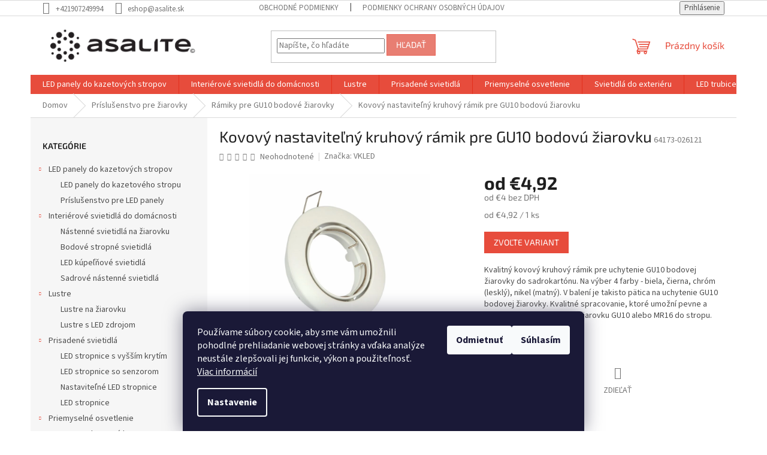

--- FILE ---
content_type: text/html; charset=utf-8
request_url: https://www.asalite.sk/kovovy-nastavitelny-kruhovy-ramik-pre-gu10-bodovu-ziarovku/?parameterValueId=28
body_size: 28445
content:
<!doctype html><html lang="sk" dir="ltr" class="header-background-light external-fonts-loaded"><head><meta charset="utf-8" /><meta name="viewport" content="width=device-width,initial-scale=1" /><title>Kovový nastaviteľný kruhový rámik pre GU10 bodovú žiarovku - asalite.sk</title><link rel="preconnect" href="https://cdn.myshoptet.com" /><link rel="dns-prefetch" href="https://cdn.myshoptet.com" /><link rel="preload" href="https://cdn.myshoptet.com/prj/dist/master/cms/libs/jquery/jquery-1.11.3.min.js" as="script" /><link href="https://cdn.myshoptet.com/prj/dist/master/cms/templates/frontend_templates/shared/css/font-face/source-sans-3.css" rel="stylesheet"><link href="https://cdn.myshoptet.com/prj/dist/master/cms/templates/frontend_templates/shared/css/font-face/exo-2.css" rel="stylesheet"><link href="https://cdn.myshoptet.com/prj/dist/master/shop/dist/font-shoptet-11.css.62c94c7785ff2cea73b2.css" rel="stylesheet"><script>
dataLayer = [];
dataLayer.push({'shoptet' : {
    "pageId": 805,
    "pageType": "productDetail",
    "currency": "EUR",
    "currencyInfo": {
        "decimalSeparator": ",",
        "exchangeRate": 1,
        "priceDecimalPlaces": 2,
        "symbol": "\u20ac",
        "symbolLeft": 1,
        "thousandSeparator": " "
    },
    "language": "sk",
    "projectId": 514680,
    "product": {
        "id": 340,
        "guid": "9e2e595e-4ace-11ed-97da-ecf4bbd5fcf2",
        "hasVariants": true,
        "codes": [
            {
                "code": "64173-026121",
                "quantity": "13",
                "stocks": [
                    {
                        "id": "ext",
                        "quantity": "13"
                    }
                ]
            },
            {
                "code": "64173-047121",
                "quantity": "10",
                "stocks": [
                    {
                        "id": "ext",
                        "quantity": "10"
                    }
                ]
            },
            {
                "code": "664173-028121",
                "quantity": "2",
                "stocks": [
                    {
                        "id": "ext",
                        "quantity": "2"
                    }
                ]
            },
            {
                "code": "64173-027121",
                "quantity": "0",
                "stocks": [
                    {
                        "id": "ext",
                        "quantity": "0"
                    }
                ]
            }
        ],
        "name": "Kovov\u00fd nastavite\u013en\u00fd kruhov\u00fd r\u00e1mik pre GU10 bodov\u00fa \u017eiarovku",
        "appendix": "",
        "weight": 0.105,
        "manufacturer": "VKLED",
        "manufacturerGuid": "1EF533493BD86E8EBA54DA0BA3DED3EE",
        "currentCategory": "Pr\u00edslu\u0161enstvo pre \u017eiarovky | R\u00e1miky pre GU10 bodov\u00e9 \u017eiarovky",
        "currentCategoryGuid": "f29626df-4acd-11ed-adb3-246e96436e9c",
        "defaultCategory": "Pr\u00edslu\u0161enstvo pre \u017eiarovky | R\u00e1miky pre GU10 bodov\u00e9 \u017eiarovky",
        "defaultCategoryGuid": "f29626df-4acd-11ed-adb3-246e96436e9c",
        "currency": "EUR",
        "priceWithVatMin": 4.9199999999999999,
        "priceWithVatMax": 5.9000000000000004
    },
    "stocks": [
        {
            "id": "ext",
            "title": "Sklad",
            "isDeliveryPoint": 0,
            "visibleOnEshop": 1
        }
    ],
    "cartInfo": {
        "id": null,
        "freeShipping": false,
        "freeShippingFrom": 49,
        "leftToFreeGift": {
            "formattedPrice": "\u20ac0",
            "priceLeft": 0
        },
        "freeGift": false,
        "leftToFreeShipping": {
            "priceLeft": 49,
            "dependOnRegion": 0,
            "formattedPrice": "\u20ac49"
        },
        "discountCoupon": [],
        "getNoBillingShippingPrice": {
            "withoutVat": 0,
            "vat": 0,
            "withVat": 0
        },
        "cartItems": [],
        "taxMode": "ORDINARY"
    },
    "cart": [],
    "customer": {
        "priceRatio": 1,
        "priceListId": 1,
        "groupId": null,
        "registered": false,
        "mainAccount": false
    }
}});
dataLayer.push({'cookie_consent' : {
    "marketing": "denied",
    "analytics": "denied"
}});
document.addEventListener('DOMContentLoaded', function() {
    shoptet.consent.onAccept(function(agreements) {
        if (agreements.length == 0) {
            return;
        }
        dataLayer.push({
            'cookie_consent' : {
                'marketing' : (agreements.includes(shoptet.config.cookiesConsentOptPersonalisation)
                    ? 'granted' : 'denied'),
                'analytics': (agreements.includes(shoptet.config.cookiesConsentOptAnalytics)
                    ? 'granted' : 'denied')
            },
            'event': 'cookie_consent'
        });
    });
});
</script>
<meta property="og:type" content="website"><meta property="og:site_name" content="asalite.sk"><meta property="og:url" content="https://www.asalite.sk/kovovy-nastavitelny-kruhovy-ramik-pre-gu10-bodovu-ziarovku/?parameterValueId=28"><meta property="og:title" content="Kovový nastaviteľný kruhový rámik pre GU10 bodovú žiarovku - asalite.sk"><meta name="author" content="asalite.sk"><meta name="web_author" content="Shoptet.sk"><meta name="dcterms.rightsHolder" content="www.asalite.sk"><meta name="robots" content="index,follow"><meta property="og:image" content="https://cdn.myshoptet.com/usr/www.asalite.sk/user/shop/big/340_kovovy-nastavitelny-kruhovy-ramik-pre-gu10-bodovu-ziarovku.jpg?6347c8cc"><meta property="og:description" content="Kovový nastaviteľný kruhový rámik pre GU10 bodovú žiarovku. Kvalitný kovový kruhový rámik pre uchytenie GU10 bodovej žiarovky do sadrokartónu. Na výber 4 farby - biela, čierna, chróm (lesklý), nikel (matný). V balení je takisto pätica na uchytenie GU10 bodovej žiarovky. Kvalitné spracovanie, ktoré umožní pevne a…"><meta name="description" content="Kovový nastaviteľný kruhový rámik pre GU10 bodovú žiarovku. Kvalitný kovový kruhový rámik pre uchytenie GU10 bodovej žiarovky do sadrokartónu. Na výber 4 farby - biela, čierna, chróm (lesklý), nikel (matný). V balení je takisto pätica na uchytenie GU10 bodovej žiarovky. Kvalitné spracovanie, ktoré umožní pevne a…"><meta property="product:price:amount" content="4.92"><meta property="product:price:currency" content="EUR"><style>:root {--color-primary: #e74c3c;--color-primary-h: 6;--color-primary-s: 78%;--color-primary-l: 57%;--color-primary-hover: #d93621;--color-primary-hover-h: 7;--color-primary-hover-s: 74%;--color-primary-hover-l: 49%;--color-secondary: #14b1ef;--color-secondary-h: 197;--color-secondary-s: 87%;--color-secondary-l: 51%;--color-secondary-hover: #00a3df;--color-secondary-hover-h: 196;--color-secondary-hover-s: 100%;--color-secondary-hover-l: 44%;--color-tertiary: #e87e72;--color-tertiary-h: 6;--color-tertiary-s: 72%;--color-tertiary-l: 68%;--color-tertiary-hover: #e86456;--color-tertiary-hover-h: 6;--color-tertiary-hover-s: 76%;--color-tertiary-hover-l: 62%;--color-header-background: #ffffff;--template-font: "Source Sans 3";--template-headings-font: "Exo 2";--header-background-url: url("[data-uri]");--cookies-notice-background: #1A1937;--cookies-notice-color: #F8FAFB;--cookies-notice-button-hover: #f5f5f5;--cookies-notice-link-hover: #27263f;--templates-update-management-preview-mode-content: "Náhľad aktualizácií šablóny je aktívny pre váš prehliadač."}</style>
    
    <link href="https://cdn.myshoptet.com/prj/dist/master/shop/dist/main-11.less.fcb4a42d7bd8a71b7ee2.css" rel="stylesheet" />
                <link href="https://cdn.myshoptet.com/prj/dist/master/shop/dist/mobile-header-v1-11.less.1ee105d41b5f713c21aa.css" rel="stylesheet" />
    
    <script>var shoptet = shoptet || {};</script>
    <script src="https://cdn.myshoptet.com/prj/dist/master/shop/dist/main-3g-header.js.05f199e7fd2450312de2.js"></script>
<!-- User include --><!-- /User include --><link rel="shortcut icon" href="/favicon.ico" type="image/x-icon" /><link rel="canonical" href="https://www.asalite.sk/kovovy-nastavitelny-kruhovy-ramik-pre-gu10-bodovu-ziarovku/" />    <script>
        var _hwq = _hwq || [];
        _hwq.push(['setKey', 'DDD788497D275DA64D8A485A2BB50164']);
        _hwq.push(['setTopPos', '0']);
        _hwq.push(['showWidget', '22']);
        (function() {
            var ho = document.createElement('script');
            ho.src = 'https://sk.im9.cz/direct/i/gjs.php?n=wdgt&sak=DDD788497D275DA64D8A485A2BB50164';
            var s = document.getElementsByTagName('script')[0]; s.parentNode.insertBefore(ho, s);
        })();
    </script>
    <!-- Global site tag (gtag.js) - Google Analytics -->
    <script async src="https://www.googletagmanager.com/gtag/js?id=G-83GPP0HYZD"></script>
    <script>
        
        window.dataLayer = window.dataLayer || [];
        function gtag(){dataLayer.push(arguments);}
        

                    console.debug('default consent data');

            gtag('consent', 'default', {"ad_storage":"denied","analytics_storage":"denied","ad_user_data":"denied","ad_personalization":"denied","wait_for_update":500});
            dataLayer.push({
                'event': 'default_consent'
            });
        
        gtag('js', new Date());

                gtag('config', 'UA-192827553-1', { 'groups': "UA" });
        
                gtag('config', 'G-83GPP0HYZD', {"groups":"GA4","send_page_view":false,"content_group":"productDetail","currency":"EUR","page_language":"sk"});
        
                gtag('config', 'AW-398408933', {"allow_enhanced_conversions":true});
        
        
        
        
        
                    gtag('event', 'page_view', {"send_to":"GA4","page_language":"sk","content_group":"productDetail","currency":"EUR"});
        
                gtag('set', 'currency', 'EUR');

        gtag('event', 'view_item', {
            "send_to": "UA",
            "items": [
                {
                    "id": "64173-047121",
                    "name": "Kovov\u00fd nastavite\u013en\u00fd kruhov\u00fd r\u00e1mik pre GU10 bodov\u00fa \u017eiarovku",
                    "category": "Pr\u00edslu\u0161enstvo pre \u017eiarovky \/ R\u00e1miky pre GU10 bodov\u00e9 \u017eiarovky",
                                        "brand": "VKLED",
                                                            "variant": "Farba: Biela",
                                        "price": 4
                }
            ]
        });
        
        
        
        
        
                    gtag('event', 'view_item', {"send_to":"GA4","page_language":"sk","content_group":"productDetail","value":4,"currency":"EUR","items":[{"item_id":"64173-047121","item_name":"Kovov\u00fd nastavite\u013en\u00fd kruhov\u00fd r\u00e1mik pre GU10 bodov\u00fa \u017eiarovku","item_brand":"VKLED","item_category":"Pr\u00edslu\u0161enstvo pre \u017eiarovky","item_category2":"R\u00e1miky pre GU10 bodov\u00e9 \u017eiarovky","item_variant":"64173-047121~Farba: \u010cierna","price":4,"quantity":1,"index":0}]});
        
        
        
        
        
        
        
        document.addEventListener('DOMContentLoaded', function() {
            if (typeof shoptet.tracking !== 'undefined') {
                for (var id in shoptet.tracking.bannersList) {
                    gtag('event', 'view_promotion', {
                        "send_to": "UA",
                        "promotions": [
                            {
                                "id": shoptet.tracking.bannersList[id].id,
                                "name": shoptet.tracking.bannersList[id].name,
                                "position": shoptet.tracking.bannersList[id].position
                            }
                        ]
                    });
                }
            }

            shoptet.consent.onAccept(function(agreements) {
                if (agreements.length !== 0) {
                    console.debug('gtag consent accept');
                    var gtagConsentPayload =  {
                        'ad_storage': agreements.includes(shoptet.config.cookiesConsentOptPersonalisation)
                            ? 'granted' : 'denied',
                        'analytics_storage': agreements.includes(shoptet.config.cookiesConsentOptAnalytics)
                            ? 'granted' : 'denied',
                                                                                                'ad_user_data': agreements.includes(shoptet.config.cookiesConsentOptPersonalisation)
                            ? 'granted' : 'denied',
                        'ad_personalization': agreements.includes(shoptet.config.cookiesConsentOptPersonalisation)
                            ? 'granted' : 'denied',
                        };
                    console.debug('update consent data', gtagConsentPayload);
                    gtag('consent', 'update', gtagConsentPayload);
                    dataLayer.push(
                        { 'event': 'update_consent' }
                    );
                }
            });
        });
    </script>
<script>
    (function(t, r, a, c, k, i, n, g) { t['ROIDataObject'] = k;
    t[k]=t[k]||function(){ (t[k].q=t[k].q||[]).push(arguments) },t[k].c=i;n=r.createElement(a),
    g=r.getElementsByTagName(a)[0];n.async=1;n.src=c;g.parentNode.insertBefore(n,g)
    })(window, document, 'script', '//www.heureka.sk/ocm/sdk.js?source=shoptet&version=2&page=product_detail', 'heureka', 'sk');

    heureka('set_user_consent', 0);
</script>
</head><body class="desktop id-805 in-ramiky-pre-gu10-bodove-ziarovky template-11 type-product type-detail multiple-columns-body columns-mobile-2 columns-3 ums_forms_redesign--off ums_a11y_category_page--on ums_discussion_rating_forms--off ums_flags_display_unification--on ums_a11y_login--on mobile-header-version-1"><noscript>
    <style>
        #header {
            padding-top: 0;
            position: relative !important;
            top: 0;
        }
        .header-navigation {
            position: relative !important;
        }
        .overall-wrapper {
            margin: 0 !important;
        }
        body:not(.ready) {
            visibility: visible !important;
        }
    </style>
    <div class="no-javascript">
        <div class="no-javascript__title">Musíte zmeniť nastavenie vášho prehliadača</div>
        <div class="no-javascript__text">Pozrite sa na: <a href="https://www.google.com/support/bin/answer.py?answer=23852">Ako povoliť JavaScript vo vašom prehliadači</a>.</div>
        <div class="no-javascript__text">Ak používate software na blokovanie reklám, možno bude potrebné, aby ste povolili JavaScript z tejto stránky.</div>
        <div class="no-javascript__text">Ďakujeme.</div>
    </div>
</noscript>

        <div id="fb-root"></div>
        <script>
            window.fbAsyncInit = function() {
                FB.init({
//                    appId            : 'your-app-id',
                    autoLogAppEvents : true,
                    xfbml            : true,
                    version          : 'v19.0'
                });
            };
        </script>
        <script async defer crossorigin="anonymous" src="https://connect.facebook.net/sk_SK/sdk.js"></script>    <div class="siteCookies siteCookies--bottom siteCookies--dark js-siteCookies" role="dialog" data-testid="cookiesPopup" data-nosnippet>
        <div class="siteCookies__form">
            <div class="siteCookies__content">
                <div class="siteCookies__text">
                    Používame súbory cookie, aby sme vám umožnili pohodlné prehliadanie webovej stránky a vďaka analýze neustále zlepšovali jej funkcie, výkon a použiteľnosť. <a href="https://514680.myshoptet.com/podmienky-ochrany-osobnych-udajov/" target="_blank" rel="noopener noreferrer">Viac informácií</a>
                </div>
                <p class="siteCookies__links">
                    <button class="siteCookies__link js-cookies-settings" aria-label="Nastavenia cookies" data-testid="cookiesSettings">Nastavenie</button>
                </p>
            </div>
            <div class="siteCookies__buttonWrap">
                                    <button class="siteCookies__button js-cookiesConsentSubmit" value="reject" aria-label="Odmietnuť cookies" data-testid="buttonCookiesReject">Odmietnuť</button>
                                <button class="siteCookies__button js-cookiesConsentSubmit" value="all" aria-label="Prijať cookies" data-testid="buttonCookiesAccept">Súhlasím</button>
            </div>
        </div>
        <script>
            document.addEventListener("DOMContentLoaded", () => {
                const siteCookies = document.querySelector('.js-siteCookies');
                document.addEventListener("scroll", shoptet.common.throttle(() => {
                    const st = document.documentElement.scrollTop;
                    if (st > 1) {
                        siteCookies.classList.add('siteCookies--scrolled');
                    } else {
                        siteCookies.classList.remove('siteCookies--scrolled');
                    }
                }, 100));
            });
        </script>
    </div>
<a href="#content" class="skip-link sr-only">Prejsť na obsah</a><div class="overall-wrapper"><div class="user-action"><div class="container">
    <div class="user-action-in">
                    <div id="login" class="user-action-login popup-widget login-widget" role="dialog" aria-labelledby="loginHeading">
        <div class="popup-widget-inner">
                            <h2 id="loginHeading">Prihlásenie k vášmu účtu</h2><div id="customerLogin"><form action="/action/Customer/Login/" method="post" id="formLoginIncluded" class="csrf-enabled formLogin" data-testid="formLogin"><input type="hidden" name="referer" value="" /><div class="form-group"><div class="input-wrapper email js-validated-element-wrapper no-label"><input type="email" name="email" class="form-control" autofocus placeholder="E-mailová adresa (napr. jan@novak.sk)" data-testid="inputEmail" autocomplete="email" required /></div></div><div class="form-group"><div class="input-wrapper password js-validated-element-wrapper no-label"><input type="password" name="password" class="form-control" placeholder="Heslo" data-testid="inputPassword" autocomplete="current-password" required /><span class="no-display">Nemôžete vyplniť toto pole</span><input type="text" name="surname" value="" class="no-display" /></div></div><div class="form-group"><div class="login-wrapper"><button type="submit" class="btn btn-secondary btn-text btn-login" data-testid="buttonSubmit">Prihlásiť sa</button><div class="password-helper"><a href="/registracia/" data-testid="signup" rel="nofollow">Nová registrácia</a><a href="/klient/zabudnute-heslo/" rel="nofollow">Zabudnuté heslo</a></div></div></div></form>
</div>                    </div>
    </div>

                            <div id="cart-widget" class="user-action-cart popup-widget cart-widget loader-wrapper" data-testid="popupCartWidget" role="dialog" aria-hidden="true">
    <div class="popup-widget-inner cart-widget-inner place-cart-here">
        <div class="loader-overlay">
            <div class="loader"></div>
        </div>
    </div>

    <div class="cart-widget-button">
        <a href="/kosik/" class="btn btn-conversion" id="continue-order-button" rel="nofollow" data-testid="buttonNextStep">Pokračovať do košíka</a>
    </div>
</div>
            </div>
</div>
</div><div class="top-navigation-bar" data-testid="topNavigationBar">

    <div class="container">

        <div class="top-navigation-contacts">
            <strong>Zákaznícka podpora:</strong><a href="tel:+421907249994" class="project-phone" aria-label="Zavolať na +421907249994" data-testid="contactboxPhone"><span>+421907249994</span></a><a href="mailto:eshop@asalite.sk" class="project-email" data-testid="contactboxEmail"><span>eshop@asalite.sk</span></a>        </div>

                            <div class="top-navigation-menu">
                <div class="top-navigation-menu-trigger"></div>
                <ul class="top-navigation-bar-menu">
                                            <li class="top-navigation-menu-item-39">
                            <a href="/obchodne-podmienky/">Obchodné podmienky</a>
                        </li>
                                            <li class="top-navigation-menu-item-691">
                            <a href="/podmienky-ochrany-osobnych-udajov/">Podmienky ochrany osobných údajov</a>
                        </li>
                                    </ul>
                <ul class="top-navigation-bar-menu-helper"></ul>
            </div>
        
        <div class="top-navigation-tools top-navigation-tools--language">
            <div class="responsive-tools">
                <a href="#" class="toggle-window" data-target="search" aria-label="Hľadať" data-testid="linkSearchIcon"></a>
                                                            <a href="#" class="toggle-window" data-target="login"></a>
                                                    <a href="#" class="toggle-window" data-target="navigation" aria-label="Menu" data-testid="hamburgerMenu"></a>
            </div>
                        <button class="top-nav-button top-nav-button-login toggle-window" type="button" data-target="login" aria-haspopup="dialog" aria-controls="login" aria-expanded="false" data-testid="signin"><span>Prihlásenie</span></button>        </div>

    </div>

</div>
<header id="header"><div class="container navigation-wrapper">
    <div class="header-top">
        <div class="site-name-wrapper">
            <div class="site-name"><a href="/" data-testid="linkWebsiteLogo"><img src="https://cdn.myshoptet.com/usr/www.asalite.sk/user/logos/asalite_logo.png" alt="asalite.sk" fetchpriority="low" /></a></div>        </div>
        <div class="search" itemscope itemtype="https://schema.org/WebSite">
            <meta itemprop="headline" content="Rámiky pre GU10 bodové žiarovky"/><meta itemprop="url" content="https://www.asalite.sk"/><meta itemprop="text" content="Kovový nastaviteľný kruhový rámik pre GU10 bodovú žiarovku. Kvalitný kovový kruhový rámik pre uchytenie GU10 bodovej žiarovky do sadrokartónu. Na výber 4 farby - biela, čierna, chróm (lesklý), nikel (matný). V balení je takisto pätica na uchytenie GU10 bodovej žiarovky. Kvalitné spracovanie, ktoré umožní pevne a..."/>            <form action="/action/ProductSearch/prepareString/" method="post"
    id="formSearchForm" class="search-form compact-form js-search-main"
    itemprop="potentialAction" itemscope itemtype="https://schema.org/SearchAction" data-testid="searchForm">
    <fieldset>
        <meta itemprop="target"
            content="https://www.asalite.sk/vyhladavanie/?string={string}"/>
        <input type="hidden" name="language" value="sk"/>
        
            
<input
    type="search"
    name="string"
        class="query-input form-control search-input js-search-input"
    placeholder="Napíšte, čo hľadáte"
    autocomplete="off"
    required
    itemprop="query-input"
    aria-label="Vyhľadávanie"
    data-testid="searchInput"
>
            <button type="submit" class="btn btn-default" data-testid="searchBtn">Hľadať</button>
        
    </fieldset>
</form>
        </div>
        <div class="navigation-buttons">
                
    <a href="/kosik/" class="btn btn-icon toggle-window cart-count" data-target="cart" data-hover="true" data-redirect="true" data-testid="headerCart" rel="nofollow" aria-haspopup="dialog" aria-expanded="false" aria-controls="cart-widget">
        
                <span class="sr-only">Nákupný košík</span>
        
            <span class="cart-price visible-lg-inline-block" data-testid="headerCartPrice">
                                    Prázdny košík                            </span>
        
    
            </a>
        </div>
    </div>
    <nav id="navigation" aria-label="Hlavné menu" data-collapsible="true"><div class="navigation-in menu"><ul class="menu-level-1" role="menubar" data-testid="headerMenuItems"><li class="menu-item-727 ext" role="none"><a href="/led-panely/" data-testid="headerMenuItem" role="menuitem" aria-haspopup="true" aria-expanded="false"><b>LED panely do kazetových stropov</b><span class="submenu-arrow"></span></a><ul class="menu-level-2" aria-label="LED panely do kazetových stropov" tabindex="-1" role="menu"><li class="menu-item-730" role="none"><div class="menu-no-image"><a href="/led-panely-do-kazetoveho-stropu/" data-testid="headerMenuItem" role="menuitem"><span>LED panely do kazetového stropu</span></a>
                        </div></li><li class="menu-item-733" role="none"><div class="menu-no-image"><a href="/prislusenstvo-pre-led-panely/" data-testid="headerMenuItem" role="menuitem"><span>Príslušenstvo pre LED panely</span></a>
                        </div></li></ul></li>
<li class="menu-item-769 ext" role="none"><a href="/interierove-svietidla-do-domacnosti/" data-testid="headerMenuItem" role="menuitem" aria-haspopup="true" aria-expanded="false"><b>Interiérové svietidlá do domácnosti</b><span class="submenu-arrow"></span></a><ul class="menu-level-2" aria-label="Interiérové svietidlá do domácnosti" tabindex="-1" role="menu"><li class="menu-item-808" role="none"><div class="menu-no-image"><a href="/nastenne-svietidla-na-ziarovku/" data-testid="headerMenuItem" role="menuitem"><span>Nástenné svietidlá na žiarovku</span></a>
                        </div></li><li class="menu-item-754" role="none"><div class="menu-no-image"><a href="/bodove-stropne-svietidla/" data-testid="headerMenuItem" role="menuitem"><span>Bodové stropné svietidlá</span></a>
                        </div></li><li class="menu-item-772" role="none"><div class="menu-no-image"><a href="/led-kupelnove-svietidla/" data-testid="headerMenuItem" role="menuitem"><span>LED kúpeľňové svietidlá</span></a>
                        </div></li><li class="menu-item-841" role="none"><div class="menu-no-image"><a href="/sadrove-nastenne-svietidla/" data-testid="headerMenuItem" role="menuitem"><span>Sadrové nástenné svietidlá</span></a>
                        </div></li></ul></li>
<li class="menu-item-822 ext" role="none"><a href="/lustre/" data-testid="headerMenuItem" role="menuitem" aria-haspopup="true" aria-expanded="false"><b>Lustre</b><span class="submenu-arrow"></span></a><ul class="menu-level-2" aria-label="Lustre" tabindex="-1" role="menu"><li class="menu-item-825" role="none"><div class="menu-no-image"><a href="/lustre-na-ziarovku/" data-testid="headerMenuItem" role="menuitem"><span>Lustre na žiarovku</span></a>
                        </div></li><li class="menu-item-828" role="none"><div class="menu-no-image"><a href="/lustre-s-led-zdrojom/" data-testid="headerMenuItem" role="menuitem"><span>Lustre s LED zdrojom</span></a>
                        </div></li></ul></li>
<li class="menu-item-739 ext" role="none"><a href="/led-stropnice/" data-testid="headerMenuItem" role="menuitem" aria-haspopup="true" aria-expanded="false"><b>Prisadené svietidlá</b><span class="submenu-arrow"></span></a><ul class="menu-level-2" aria-label="Prisadené svietidlá" tabindex="-1" role="menu"><li class="menu-item-751" role="none"><div class="menu-no-image"><a href="/led-stropnice-s-vyssim-krytim/" data-testid="headerMenuItem" role="menuitem"><span>LED stropnice s vyšším krytím</span></a>
                        </div></li><li class="menu-item-748" role="none"><div class="menu-no-image"><a href="/led-stropnice-so-senzorom/" data-testid="headerMenuItem" role="menuitem"><span>LED stropnice so senzorom</span></a>
                        </div></li><li class="menu-item-745" role="none"><div class="menu-no-image"><a href="/nastavitelne-led-stropnice/" data-testid="headerMenuItem" role="menuitem"><span>Nastaviteľné LED stropnice</span></a>
                        </div></li><li class="menu-item-742" role="none"><div class="menu-no-image"><a href="/led-stropnice-2/" data-testid="headerMenuItem" role="menuitem"><span>LED stropnice</span></a>
                        </div></li></ul></li>
<li class="menu-item-831 ext" role="none"><a href="/priemyselne-osvetlenie/" data-testid="headerMenuItem" role="menuitem" aria-haspopup="true" aria-expanded="false"><b>Priemyselné osvetlenie</b><span class="submenu-arrow"></span></a><ul class="menu-level-2" aria-label="Priemyselné osvetlenie" tabindex="-1" role="menu"><li class="menu-item-834" role="none"><div class="menu-no-image"><a href="/led-prachotesne-lampy/" data-testid="headerMenuItem" role="menuitem"><span>LED prachotesné lampy</span></a>
                        </div></li></ul></li>
<li class="menu-item-814 ext" role="none"><a href="/svietidla-do-exterieru-2/" data-testid="headerMenuItem" role="menuitem" aria-haspopup="true" aria-expanded="false"><b>Svietidlá do exteriéru</b><span class="submenu-arrow"></span></a><ul class="menu-level-2" aria-label="Svietidlá do exteriéru" tabindex="-1" role="menu"><li class="menu-item-817" role="none"><div class="menu-no-image"><a href="/fasadne-svietidla-na-ziarovku/" data-testid="headerMenuItem" role="menuitem"><span>Fasádne svietidlá na žiarovku</span></a>
                        </div></li></ul></li>
<li class="menu-item-736 ext" role="none"><a href="/led-trubice/" data-testid="headerMenuItem" role="menuitem" aria-haspopup="true" aria-expanded="false"><b>LED trubice</b><span class="submenu-arrow"></span></a><ul class="menu-level-2" aria-label="LED trubice" tabindex="-1" role="menu"><li class="menu-item-760" role="none"><div class="menu-no-image"><a href="/svietidla-na-trubice/" data-testid="headerMenuItem" role="menuitem"><span>Svietidlá na trubice</span></a>
                        </div></li><li class="menu-item-757" role="none"><div class="menu-no-image"><a href="/led-trubice-2/" data-testid="headerMenuItem" role="menuitem"><span>LED trubice</span></a>
                        </div></li></ul></li>
<li class="menu-item-715 ext" role="none"><a href="/led-reflektory/" data-testid="headerMenuItem" role="menuitem" aria-haspopup="true" aria-expanded="false"><b>LED reflektory</b><span class="submenu-arrow"></span></a><ul class="menu-level-2" aria-label="LED reflektory" tabindex="-1" role="menu"><li class="menu-item-724" role="none"><div class="menu-no-image"><a href="/led-reflektory-so-senzorom/" data-testid="headerMenuItem" role="menuitem"><span>LED reflektory so senzorom</span></a>
                        </div></li><li class="menu-item-721" role="none"><div class="menu-no-image"><a href="/led-reflektory-nad-100-w/" data-testid="headerMenuItem" role="menuitem"><span>LED reflektory nad 100 W</span></a>
                        </div></li><li class="menu-item-718" role="none"><div class="menu-no-image"><a href="/led-reflektory-do-100-w/" data-testid="headerMenuItem" role="menuitem"><span>LED reflektory do 100 W</span></a>
                        </div></li><li class="menu-item-837" role="none"><div class="menu-no-image"><a href="/led-solarne-reflektory/" data-testid="headerMenuItem" role="menuitem"><span>LED solárne reflektory</span></a>
                        </div></li></ul></li>
<li class="menu-item-706 ext" role="none"><a href="/led-ziarovky/" data-testid="headerMenuItem" role="menuitem" aria-haspopup="true" aria-expanded="false"><b>LED žiarovky</b><span class="submenu-arrow"></span></a><ul class="menu-level-2" aria-label="LED žiarovky" tabindex="-1" role="menu"><li class="menu-item-709" role="none"><div class="menu-no-image"><a href="/led-zavitove-ziarovky/" data-testid="headerMenuItem" role="menuitem"><span>LED závitové žiarovky</span></a>
                        </div></li><li class="menu-item-712" role="none"><div class="menu-no-image"><a href="/led-bodove-ziarovky/" data-testid="headerMenuItem" role="menuitem"><span>LED bodové žiarovky</span></a>
                        </div></li></ul></li>
<li class="menu-item-802 ext" role="none"><a href="/prislusenstvo-pre-ziarovky/" data-testid="headerMenuItem" role="menuitem" aria-haspopup="true" aria-expanded="false"><b>Príslušenstvo pre žiarovky</b><span class="submenu-arrow"></span></a><ul class="menu-level-2" aria-label="Príslušenstvo pre žiarovky" tabindex="-1" role="menu"><li class="menu-item-805 active" role="none"><div class="menu-no-image"><a href="/ramiky-pre-gu10-bodove-ziarovky/" data-testid="headerMenuItem" role="menuitem"><span>Rámiky pre GU10 bodové žiarovky</span></a>
                        </div></li></ul></li>
<li class="menu-item-763 ext" role="none"><a href="/stolne-lampy/" data-testid="headerMenuItem" role="menuitem" aria-haspopup="true" aria-expanded="false"><b>Stolné lampy</b><span class="submenu-arrow"></span></a><ul class="menu-level-2" aria-label="Stolné lampy" tabindex="-1" role="menu"><li class="menu-item-766" role="none"><div class="menu-no-image"><a href="/led-stolne-lampy/" data-testid="headerMenuItem" role="menuitem"><span>LED stolné lampy</span></a>
                        </div></li></ul></li>
<li class="menu-item-781 ext" role="none"><a href="/pracovne-svietidla/" data-testid="headerMenuItem" role="menuitem" aria-haspopup="true" aria-expanded="false"><b>Pracovné svietidlá</b><span class="submenu-arrow"></span></a><ul class="menu-level-2" aria-label="Pracovné svietidlá" tabindex="-1" role="menu"><li class="menu-item-784" role="none"><div class="menu-no-image"><a href="/led-rucne-pracovne-svietidla/" data-testid="headerMenuItem" role="menuitem"><span>LED ručné pracovné svietidlá</span></a>
                        </div></li><li class="menu-item-787" role="none"><div class="menu-no-image"><a href="/led-pracovne-reflektory/" data-testid="headerMenuItem" role="menuitem"><span>LED pracovné reflektory</span></a>
                        </div></li></ul></li>
<li class="menu-item-775" role="none"><a href="/celovky/" data-testid="headerMenuItem" role="menuitem" aria-expanded="false"><b>Čelovky</b></a></li>
<li class="menu-item-778" role="none"><a href="/kempingove-svietidla/" data-testid="headerMenuItem" role="menuitem" aria-expanded="false"><b>Kempingové svietidlá</b></a></li>
<li class="menu-item-799" role="none"><a href="/led-baterky/" data-testid="headerMenuItem" role="menuitem" aria-expanded="false"><b>LED baterky</b></a></li>
<li class="menu-item-790 ext" role="none"><a href="/specialne-vlaknove-ziarovky/" data-testid="headerMenuItem" role="menuitem" aria-haspopup="true" aria-expanded="false"><b>Špeciálne vláknové žiarovky</b><span class="submenu-arrow"></span></a><ul class="menu-level-2" aria-label="Špeciálne vláknové žiarovky" tabindex="-1" role="menu"><li class="menu-item-793" role="none"><div class="menu-no-image"><a href="/ziarovky-do-spotrebicov/" data-testid="headerMenuItem" role="menuitem"><span>Žiarovky do spotrebičov</span></a>
                        </div></li><li class="menu-item-796" role="none"><div class="menu-no-image"><a href="/infraziarovky/" data-testid="headerMenuItem" role="menuitem"><span>Infražiarovky</span></a>
                        </div></li></ul></li>
<li class="menu-item-39" role="none"><a href="/obchodne-podmienky/" data-testid="headerMenuItem" role="menuitem" aria-expanded="false"><b>Obchodné podmienky</b></a></li>
<li class="menu-item-29" role="none"><a href="/kontakty/" data-testid="headerMenuItem" role="menuitem" aria-expanded="false"><b>Kontakty</b></a></li>
<li class="menu-item-691" role="none"><a href="/podmienky-ochrany-osobnych-udajov/" data-testid="headerMenuItem" role="menuitem" aria-expanded="false"><b>Podmienky ochrany osobných údajov</b></a></li>
<li class="ext" id="nav-manufacturers" role="none"><a href="https://www.asalite.sk/znacka/" data-testid="brandsText" role="menuitem"><b>Značky</b><span class="submenu-arrow"></span></a><ul class="menu-level-2" role="menu"><li role="none"><a href="/znacka/asalite/" data-testid="brandName" role="menuitem"><span>ASALITE</span></a></li><li role="none"><a href="/znacka/intelight/" data-testid="brandName" role="menuitem"><span>INTELIGHT</span></a></li><li role="none"><a href="/znacka/vkled/" data-testid="brandName" role="menuitem"><span>VKLED</span></a></li><li role="none"><a href="/znacka/vm-elektro/" data-testid="brandName" role="menuitem"><span>VM ELEKTRO</span></a></li></ul>
</li></ul>
    <ul class="navigationActions" role="menu">
                            <li role="none">
                                    <a href="/login/?backTo=%2Fkovovy-nastavitelny-kruhovy-ramik-pre-gu10-bodovu-ziarovku%2F%3FparameterValueId%3D28" rel="nofollow" data-testid="signin" role="menuitem"><span>Prihlásenie</span></a>
                            </li>
                        </ul>
</div><span class="navigation-close"></span></nav><div class="menu-helper" data-testid="hamburgerMenu"><span>Viac</span></div>
</div></header><!-- / header -->


                    <div class="container breadcrumbs-wrapper">
            <div class="breadcrumbs" itemscope itemtype="https://schema.org/BreadcrumbList">
                                                                            <span id="navigation-first" data-basetitle="asalite.sk" itemprop="itemListElement" itemscope itemtype="https://schema.org/ListItem">
                <a href="/" itemprop="item" ><span itemprop="name">Domov</span></a>
                <span class="navigation-bullet">/</span>
                <meta itemprop="position" content="1" />
            </span>
                                <span id="navigation-1" itemprop="itemListElement" itemscope itemtype="https://schema.org/ListItem">
                <a href="/prislusenstvo-pre-ziarovky/" itemprop="item" data-testid="breadcrumbsSecondLevel"><span itemprop="name">Príslušenstvo pre žiarovky</span></a>
                <span class="navigation-bullet">/</span>
                <meta itemprop="position" content="2" />
            </span>
                                <span id="navigation-2" itemprop="itemListElement" itemscope itemtype="https://schema.org/ListItem">
                <a href="/ramiky-pre-gu10-bodove-ziarovky/" itemprop="item" data-testid="breadcrumbsSecondLevel"><span itemprop="name">Rámiky pre GU10 bodové žiarovky</span></a>
                <span class="navigation-bullet">/</span>
                <meta itemprop="position" content="3" />
            </span>
                                            <span id="navigation-3" itemprop="itemListElement" itemscope itemtype="https://schema.org/ListItem" data-testid="breadcrumbsLastLevel">
                <meta itemprop="item" content="https://www.asalite.sk/kovovy-nastavitelny-kruhovy-ramik-pre-gu10-bodovu-ziarovku/?parameterValueId=28" />
                <meta itemprop="position" content="4" />
                <span itemprop="name" data-title="Kovový nastaviteľný kruhový rámik pre GU10 bodovú žiarovku">Kovový nastaviteľný kruhový rámik pre GU10 bodovú žiarovku <span class="appendix"></span></span>
            </span>
            </div>
        </div>
    
<div id="content-wrapper" class="container content-wrapper">
    
    <div class="content-wrapper-in">
                                                <aside class="sidebar sidebar-left"  data-testid="sidebarMenu">
                                                                                                <div class="sidebar-inner">
                                                                                                        <div class="box box-bg-variant box-categories">    <div class="skip-link__wrapper">
        <span id="categories-start" class="skip-link__target js-skip-link__target sr-only" tabindex="-1">&nbsp;</span>
        <a href="#categories-end" class="skip-link skip-link--start sr-only js-skip-link--start">Preskočiť kategórie</a>
    </div>

<h4>Kategórie</h4>


<div id="categories"><div class="categories cat-01 expandable expanded" id="cat-727"><div class="topic"><a href="/led-panely/">LED panely do kazetových stropov<span class="cat-trigger">&nbsp;</span></a></div>

                    <ul class=" expanded">
                                        <li >
                <a href="/led-panely-do-kazetoveho-stropu/">
                    LED panely do kazetového stropu
                                    </a>
                                                                </li>
                                <li >
                <a href="/prislusenstvo-pre-led-panely/">
                    Príslušenstvo pre LED panely
                                    </a>
                                                                </li>
                </ul>
    </div><div class="categories cat-02 expandable expanded" id="cat-769"><div class="topic"><a href="/interierove-svietidla-do-domacnosti/">Interiérové svietidlá do domácnosti<span class="cat-trigger">&nbsp;</span></a></div>

                    <ul class=" expanded">
                                        <li >
                <a href="/nastenne-svietidla-na-ziarovku/">
                    Nástenné svietidlá na žiarovku
                                    </a>
                                                                </li>
                                <li >
                <a href="/bodove-stropne-svietidla/">
                    Bodové stropné svietidlá
                                    </a>
                                                                </li>
                                <li >
                <a href="/led-kupelnove-svietidla/">
                    LED kúpeľňové svietidlá
                                    </a>
                                                                </li>
                                <li >
                <a href="/sadrove-nastenne-svietidla/">
                    Sadrové nástenné svietidlá
                                    </a>
                                                                </li>
                </ul>
    </div><div class="categories cat-01 expandable expanded" id="cat-822"><div class="topic"><a href="/lustre/">Lustre<span class="cat-trigger">&nbsp;</span></a></div>

                    <ul class=" expanded">
                                        <li >
                <a href="/lustre-na-ziarovku/">
                    Lustre na žiarovku
                                    </a>
                                                                </li>
                                <li >
                <a href="/lustre-s-led-zdrojom/">
                    Lustre s LED zdrojom
                                    </a>
                                                                </li>
                </ul>
    </div><div class="categories cat-02 expandable expanded" id="cat-739"><div class="topic"><a href="/led-stropnice/">Prisadené svietidlá<span class="cat-trigger">&nbsp;</span></a></div>

                    <ul class=" expanded">
                                        <li >
                <a href="/led-stropnice-s-vyssim-krytim/">
                    LED stropnice s vyšším krytím
                                    </a>
                                                                </li>
                                <li >
                <a href="/led-stropnice-so-senzorom/">
                    LED stropnice so senzorom
                                    </a>
                                                                </li>
                                <li >
                <a href="/nastavitelne-led-stropnice/">
                    Nastaviteľné LED stropnice
                                    </a>
                                                                </li>
                                <li >
                <a href="/led-stropnice-2/">
                    LED stropnice
                                    </a>
                                                                </li>
                </ul>
    </div><div class="categories cat-01 expandable expanded" id="cat-831"><div class="topic"><a href="/priemyselne-osvetlenie/">Priemyselné osvetlenie<span class="cat-trigger">&nbsp;</span></a></div>

                    <ul class=" expanded">
                                        <li >
                <a href="/led-prachotesne-lampy/">
                    LED prachotesné lampy
                                    </a>
                                                                </li>
                </ul>
    </div><div class="categories cat-02 expandable expanded" id="cat-814"><div class="topic"><a href="/svietidla-do-exterieru-2/">Svietidlá do exteriéru<span class="cat-trigger">&nbsp;</span></a></div>

                    <ul class=" expanded">
                                        <li >
                <a href="/fasadne-svietidla-na-ziarovku/">
                    Fasádne svietidlá na žiarovku
                                    </a>
                                                                </li>
                </ul>
    </div><div class="categories cat-01 expandable expanded" id="cat-736"><div class="topic"><a href="/led-trubice/">LED trubice<span class="cat-trigger">&nbsp;</span></a></div>

                    <ul class=" expanded">
                                        <li >
                <a href="/svietidla-na-trubice/">
                    Svietidlá na trubice
                                    </a>
                                                                </li>
                                <li >
                <a href="/led-trubice-2/">
                    LED trubice
                                    </a>
                                                                </li>
                </ul>
    </div><div class="categories cat-02 expandable expanded" id="cat-715"><div class="topic"><a href="/led-reflektory/">LED reflektory<span class="cat-trigger">&nbsp;</span></a></div>

                    <ul class=" expanded">
                                        <li >
                <a href="/led-reflektory-so-senzorom/">
                    LED reflektory so senzorom
                                    </a>
                                                                </li>
                                <li >
                <a href="/led-reflektory-nad-100-w/">
                    LED reflektory nad 100 W
                                    </a>
                                                                </li>
                                <li >
                <a href="/led-reflektory-do-100-w/">
                    LED reflektory do 100 W
                                    </a>
                                                                </li>
                                <li >
                <a href="/led-solarne-reflektory/">
                    LED solárne reflektory
                                    </a>
                                                                </li>
                </ul>
    </div><div class="categories cat-01 expandable expanded" id="cat-706"><div class="topic"><a href="/led-ziarovky/">LED žiarovky<span class="cat-trigger">&nbsp;</span></a></div>

                    <ul class=" expanded">
                                        <li >
                <a href="/led-zavitove-ziarovky/">
                    LED závitové žiarovky
                                    </a>
                                                                </li>
                                <li >
                <a href="/led-bodove-ziarovky/">
                    LED bodové žiarovky
                                    </a>
                                                                </li>
                </ul>
    </div><div class="categories cat-02 expandable active expanded" id="cat-802"><div class="topic child-active"><a href="/prislusenstvo-pre-ziarovky/">Príslušenstvo pre žiarovky<span class="cat-trigger">&nbsp;</span></a></div>

                    <ul class=" active expanded">
                                        <li class="
                active                                                 ">
                <a href="/ramiky-pre-gu10-bodove-ziarovky/">
                    Rámiky pre GU10 bodové žiarovky
                                    </a>
                                                                </li>
                </ul>
    </div><div class="categories cat-01 expandable expanded" id="cat-763"><div class="topic"><a href="/stolne-lampy/">Stolné lampy<span class="cat-trigger">&nbsp;</span></a></div>

                    <ul class=" expanded">
                                        <li >
                <a href="/led-stolne-lampy/">
                    LED stolné lampy
                                    </a>
                                                                </li>
                </ul>
    </div><div class="categories cat-02 expandable external" id="cat-781"><div class="topic"><a href="/pracovne-svietidla/">Pracovné svietidlá<span class="cat-trigger">&nbsp;</span></a></div>

    </div><div class="categories cat-01 external" id="cat-775"><div class="topic"><a href="/celovky/">Čelovky<span class="cat-trigger">&nbsp;</span></a></div></div><div class="categories cat-02 external" id="cat-778"><div class="topic"><a href="/kempingove-svietidla/">Kempingové svietidlá<span class="cat-trigger">&nbsp;</span></a></div></div><div class="categories cat-01 external" id="cat-799"><div class="topic"><a href="/led-baterky/">LED baterky<span class="cat-trigger">&nbsp;</span></a></div></div><div class="categories cat-02 expandable expanded" id="cat-790"><div class="topic"><a href="/specialne-vlaknove-ziarovky/">Špeciálne vláknové žiarovky<span class="cat-trigger">&nbsp;</span></a></div>

                    <ul class=" expanded">
                                        <li >
                <a href="/ziarovky-do-spotrebicov/">
                    Žiarovky do spotrebičov
                                    </a>
                                                                </li>
                                <li >
                <a href="/infraziarovky/">
                    Infražiarovky
                                    </a>
                                                                </li>
                </ul>
    </div>                <div class="categories cat-02 expandable" id="cat-manufacturers" data-testid="brandsList">
            
            <div class="topic"><a href="https://www.asalite.sk/znacka/" data-testid="brandsText">Značky</a></div>
            <ul class="menu-level-2" role="menu"><li role="none"><a href="/znacka/asalite/" data-testid="brandName" role="menuitem"><span>ASALITE</span></a></li><li role="none"><a href="/znacka/intelight/" data-testid="brandName" role="menuitem"><span>INTELIGHT</span></a></li><li role="none"><a href="/znacka/vkled/" data-testid="brandName" role="menuitem"><span>VKLED</span></a></li><li role="none"><a href="/znacka/vm-elektro/" data-testid="brandName" role="menuitem"><span>VM ELEKTRO</span></a></li></ul>
        </div>
    </div>

    <div class="skip-link__wrapper">
        <a href="#categories-start" class="skip-link skip-link--end sr-only js-skip-link--end" tabindex="-1" hidden>Preskočiť kategórie</a>
        <span id="categories-end" class="skip-link__target js-skip-link__target sr-only" tabindex="-1">&nbsp;</span>
    </div>
</div>
                                                                                                            <div class="box box-bg-default box-sm box-cartButton"><h4><span>Nákupný košík</span></h4>

<div class="cart-overview">
    <a href="/kosik/" class="btn btn-primary" rel="nofollow" data-testid="cartOverview">
        <span class="cart-overview-item-count" data-testid="cartOverviewCount">0</span>ks /
        <span class="cart-overview-final-price" data-testid="cartOverviewPrice">€0</span>
    </a>
</div>
</div>
                                                                                                            <div class="box box-bg-variant box-sm box-facebook">            <div id="facebookWidget">
            <h4><span>Facebook</span></h4>
            <div class="fb-page" data-href="https://www.facebook.com/asalitesk" data-hide-cover="false" data-show-facepile="false" data-show-posts="false" data-width="191" data-height="398" style="overflow:hidden"><div class="fb-xfbml-parse-ignore"><blockquote cite="https://www.facebook.com/asalitesk"><a href="https://www.facebook.com/asalitesk">asalite.sk</a></blockquote></div></div>

        </div>
    </div>
                                                                        <div class="banner"><div class="banner-wrapper banner1"><span data-ec-promo-id="11"><a href="https://mall.sk/partner/www-asalite-sk" target="_blank" rel="noopener" action=""><img src="https://i.cdn.nrholding.net/document/46896812" alt="Najdete nás i na MALL.SK" width="202" height="74"></a></span></div></div>
                                        </div>
                                                            </aside>
                            <main id="content" class="content narrow">
                                                                                                                                                                            
<div class="p-detail" itemscope itemtype="https://schema.org/Product">

    
    <meta itemprop="name" content="Kovový nastaviteľný kruhový rámik pre GU10 bodovú žiarovku" />
    <meta itemprop="category" content="Úvodná stránka &gt; Príslušenstvo pre žiarovky &gt; Rámiky pre GU10 bodové žiarovky &gt; Kovový nastaviteľný kruhový rámik pre GU10 bodovú žiarovku" />
    <meta itemprop="url" content="https://www.asalite.sk/kovovy-nastavitelny-kruhovy-ramik-pre-gu10-bodovu-ziarovku/" />
    <meta itemprop="image" content="https://cdn.myshoptet.com/usr/www.asalite.sk/user/shop/big/340_kovovy-nastavitelny-kruhovy-ramik-pre-gu10-bodovu-ziarovku.jpg?6347c8cc" />
            <meta itemprop="description" content="Kvalitný kovový kruhový rámik pre uchytenie GU10 bodovej žiarovky do sadrokartónu. Na výber 4 farby - biela, čierna, chróm (lesklý), nikel (matný). V balení je takisto pätica na uchytenie GU10 bodovej žiarovky. Kvalitné spracovanie, ktoré umožní pevne a elegantne uchytiť bodovú žiarovku GU10 alebo MR16 do stropu." />
                <span class="js-hidden" itemprop="manufacturer" itemscope itemtype="https://schema.org/Organization">
            <meta itemprop="name" content="VKLED" />
        </span>
        <span class="js-hidden" itemprop="brand" itemscope itemtype="https://schema.org/Brand">
            <meta itemprop="name" content="VKLED" />
        </span>
                            <meta itemprop="gtin13" content="5205009554843" />                    <meta itemprop="gtin13" content="5205009557011" />                    <meta itemprop="gtin13" content="5205009554867" />                    <meta itemprop="gtin13" content="5205009554850" />            
        <div class="p-detail-inner">

        <div class="p-detail-inner-header">
            <h1>
                  Kovový nastaviteľný kruhový rámik pre GU10 bodovú žiarovku            </h1>

                <span class="p-code">
        <span class="p-code-label">Kód:</span>
                    <span>64173-026121</span>
            </span>
        </div>

        <form action="/action/Cart/addCartItem/" method="post" id="product-detail-form" class="pr-action csrf-enabled" data-testid="formProduct">

            <meta itemprop="productID" content="340" /><meta itemprop="identifier" content="9e2e595e-4ace-11ed-97da-ecf4bbd5fcf2" /><span itemprop="offers" itemscope itemtype="https://schema.org/Offer"><meta itemprop="sku" content="64173-026121" /><link itemprop="availability" href="https://schema.org/InStock" /><meta itemprop="url" content="https://www.asalite.sk/kovovy-nastavitelny-kruhovy-ramik-pre-gu10-bodovu-ziarovku/" /><meta itemprop="price" content="4.92" /><meta itemprop="priceCurrency" content="EUR" /><link itemprop="itemCondition" href="https://schema.org/NewCondition" /><meta itemprop="warranty" content="2 roky" /></span><span itemprop="offers" itemscope itemtype="https://schema.org/Offer"><meta itemprop="sku" content="64173-047121" /><link itemprop="availability" href="https://schema.org/InStock" /><meta itemprop="url" content="https://www.asalite.sk/kovovy-nastavitelny-kruhovy-ramik-pre-gu10-bodovu-ziarovku/" /><meta itemprop="price" content="4.92" /><meta itemprop="priceCurrency" content="EUR" /><link itemprop="itemCondition" href="https://schema.org/NewCondition" /><meta itemprop="warranty" content="2 roky" /></span><span itemprop="offers" itemscope itemtype="https://schema.org/Offer"><meta itemprop="sku" content="664173-028121" /><link itemprop="availability" href="https://schema.org/InStock" /><meta itemprop="url" content="https://www.asalite.sk/kovovy-nastavitelny-kruhovy-ramik-pre-gu10-bodovu-ziarovku/" /><meta itemprop="price" content="5.90" /><meta itemprop="priceCurrency" content="EUR" /><link itemprop="itemCondition" href="https://schema.org/NewCondition" /><meta itemprop="warranty" content="2 roky" /></span><span itemprop="offers" itemscope itemtype="https://schema.org/Offer"><meta itemprop="sku" content="64173-027121" /><link itemprop="availability" href="https://schema.org/InStock" /><meta itemprop="url" content="https://www.asalite.sk/kovovy-nastavitelny-kruhovy-ramik-pre-gu10-bodovu-ziarovku/" /><meta itemprop="price" content="5.90" /><meta itemprop="priceCurrency" content="EUR" /><link itemprop="itemCondition" href="https://schema.org/NewCondition" /><meta itemprop="warranty" content="2 roky" /></span><input type="hidden" name="productId" value="340" /><input type="hidden" name="priceId" value="766" /><input type="hidden" name="language" value="sk" />

            <div class="row product-top">

                <div class="col-xs-12">

                    <div class="p-detail-info">
                        
                                    <div class="stars-wrapper">
            
<span class="stars star-list">
                                                <span class="star star-off show-tooltip is-active productRatingAction" data-productid="340" data-score="1" title="    Hodnotenie:
            Neohodnotené    "></span>
                    
                                                <span class="star star-off show-tooltip is-active productRatingAction" data-productid="340" data-score="2" title="    Hodnotenie:
            Neohodnotené    "></span>
                    
                                                <span class="star star-off show-tooltip is-active productRatingAction" data-productid="340" data-score="3" title="    Hodnotenie:
            Neohodnotené    "></span>
                    
                                                <span class="star star-off show-tooltip is-active productRatingAction" data-productid="340" data-score="4" title="    Hodnotenie:
            Neohodnotené    "></span>
                    
                                                <span class="star star-off show-tooltip is-active productRatingAction" data-productid="340" data-score="5" title="    Hodnotenie:
            Neohodnotené    "></span>
                    
    </span>
            <span class="stars-label">
                                Neohodnotené                    </span>
        </div>
    
                                                    <div><a href="/znacka/vkled/" data-testid="productCardBrandName">Značka: <span>VKLED</span></a></div>
                        
                    </div>

                </div>

                <div class="col-xs-12 col-lg-6 p-image-wrapper">

                    
                    <div class="p-image" style="" data-testid="mainImage">

                        

    


                        

<a href="https://cdn.myshoptet.com/usr/www.asalite.sk/user/shop/big/340_kovovy-nastavitelny-kruhovy-ramik-pre-gu10-bodovu-ziarovku.jpg?6347c8cc" class="p-main-image cloud-zoom" data-href="https://cdn.myshoptet.com/usr/www.asalite.sk/user/shop/orig/340_kovovy-nastavitelny-kruhovy-ramik-pre-gu10-bodovu-ziarovku.jpg?6347c8cc"><img src="https://cdn.myshoptet.com/usr/www.asalite.sk/user/shop/big/340_kovovy-nastavitelny-kruhovy-ramik-pre-gu10-bodovu-ziarovku.jpg?6347c8cc" alt="Kovový nastaviteľný kruhový rámik pre GU10 bodovú žiarovku" width="1024" height="768"  fetchpriority="high" />
</a>                    </div>

                    
    <div class="p-thumbnails-wrapper">

        <div class="p-thumbnails">

            <div class="p-thumbnails-inner">

                <div>
                                                                                        <a href="https://cdn.myshoptet.com/usr/www.asalite.sk/user/shop/big/340_kovovy-nastavitelny-kruhovy-ramik-pre-gu10-bodovu-ziarovku.jpg?6347c8cc" class="p-thumbnail highlighted">
                            <img src="data:image/svg+xml,%3Csvg%20width%3D%22100%22%20height%3D%22100%22%20xmlns%3D%22http%3A%2F%2Fwww.w3.org%2F2000%2Fsvg%22%3E%3C%2Fsvg%3E" alt="Kovový nastaviteľný kruhový rámik pre GU10 bodovú žiarovku" width="100" height="100"  data-src="https://cdn.myshoptet.com/usr/www.asalite.sk/user/shop/related/340_kovovy-nastavitelny-kruhovy-ramik-pre-gu10-bodovu-ziarovku.jpg?6347c8cc" fetchpriority="low" />
                        </a>
                        <a href="https://cdn.myshoptet.com/usr/www.asalite.sk/user/shop/big/340_kovovy-nastavitelny-kruhovy-ramik-pre-gu10-bodovu-ziarovku.jpg?6347c8cc" class="cbox-gal" data-gallery="lightbox[gallery]" data-alt="Kovový nastaviteľný kruhový rámik pre GU10 bodovú žiarovku"></a>
                                                                    <a href="https://cdn.myshoptet.com/usr/www.asalite.sk/user/shop/big/340-1_64173-026121a.jpg?6347c8cd" class="p-thumbnail">
                            <img src="data:image/svg+xml,%3Csvg%20width%3D%22100%22%20height%3D%22100%22%20xmlns%3D%22http%3A%2F%2Fwww.w3.org%2F2000%2Fsvg%22%3E%3C%2Fsvg%3E" alt="64173 026121a" width="100" height="100"  data-src="https://cdn.myshoptet.com/usr/www.asalite.sk/user/shop/related/340-1_64173-026121a.jpg?6347c8cd" fetchpriority="low" />
                        </a>
                        <a href="https://cdn.myshoptet.com/usr/www.asalite.sk/user/shop/big/340-1_64173-026121a.jpg?6347c8cd" class="cbox-gal" data-gallery="lightbox[gallery]" data-alt="64173 026121a"></a>
                                                                    <a href="https://cdn.myshoptet.com/usr/www.asalite.sk/user/shop/big/340-2_kovovy-nastavitelny-kruhovy-ramik-pre-gu10-bodovu-ziarovku.jpg?6347c8cd" class="p-thumbnail">
                            <img src="data:image/svg+xml,%3Csvg%20width%3D%22100%22%20height%3D%22100%22%20xmlns%3D%22http%3A%2F%2Fwww.w3.org%2F2000%2Fsvg%22%3E%3C%2Fsvg%3E" alt="Kovový nastaviteľný kruhový rámik pre GU10 bodovú žiarovku" width="100" height="100"  data-src="https://cdn.myshoptet.com/usr/www.asalite.sk/user/shop/related/340-2_kovovy-nastavitelny-kruhovy-ramik-pre-gu10-bodovu-ziarovku.jpg?6347c8cd" fetchpriority="low" />
                        </a>
                        <a href="https://cdn.myshoptet.com/usr/www.asalite.sk/user/shop/big/340-2_kovovy-nastavitelny-kruhovy-ramik-pre-gu10-bodovu-ziarovku.jpg?6347c8cd" class="cbox-gal" data-gallery="lightbox[gallery]" data-alt="Kovový nastaviteľný kruhový rámik pre GU10 bodovú žiarovku"></a>
                                                                    <a href="https://cdn.myshoptet.com/usr/www.asalite.sk/user/shop/big/340-3_64173-027121b.jpg?6347c8cd" class="p-thumbnail">
                            <img src="data:image/svg+xml,%3Csvg%20width%3D%22100%22%20height%3D%22100%22%20xmlns%3D%22http%3A%2F%2Fwww.w3.org%2F2000%2Fsvg%22%3E%3C%2Fsvg%3E" alt="64173 027121b" width="100" height="100"  data-src="https://cdn.myshoptet.com/usr/www.asalite.sk/user/shop/related/340-3_64173-027121b.jpg?6347c8cd" fetchpriority="low" />
                        </a>
                        <a href="https://cdn.myshoptet.com/usr/www.asalite.sk/user/shop/big/340-3_64173-027121b.jpg?6347c8cd" class="cbox-gal" data-gallery="lightbox[gallery]" data-alt="64173 027121b"></a>
                                                                    <a href="https://cdn.myshoptet.com/usr/www.asalite.sk/user/shop/big/340-4_kovovy-nastavitelny-kruhovy-ramik-pre-gu10-bodovu-ziarovku.jpg?6347c8ce" class="p-thumbnail">
                            <img src="data:image/svg+xml,%3Csvg%20width%3D%22100%22%20height%3D%22100%22%20xmlns%3D%22http%3A%2F%2Fwww.w3.org%2F2000%2Fsvg%22%3E%3C%2Fsvg%3E" alt="Kovový nastaviteľný kruhový rámik pre GU10 bodovú žiarovku" width="100" height="100"  data-src="https://cdn.myshoptet.com/usr/www.asalite.sk/user/shop/related/340-4_kovovy-nastavitelny-kruhovy-ramik-pre-gu10-bodovu-ziarovku.jpg?6347c8ce" fetchpriority="low" />
                        </a>
                        <a href="https://cdn.myshoptet.com/usr/www.asalite.sk/user/shop/big/340-4_kovovy-nastavitelny-kruhovy-ramik-pre-gu10-bodovu-ziarovku.jpg?6347c8ce" class="cbox-gal" data-gallery="lightbox[gallery]" data-alt="Kovový nastaviteľný kruhový rámik pre GU10 bodovú žiarovku"></a>
                                                                    <a href="https://cdn.myshoptet.com/usr/www.asalite.sk/user/shop/big/340-5_64173-028121b.jpg?6347c8ce" class="p-thumbnail">
                            <img src="data:image/svg+xml,%3Csvg%20width%3D%22100%22%20height%3D%22100%22%20xmlns%3D%22http%3A%2F%2Fwww.w3.org%2F2000%2Fsvg%22%3E%3C%2Fsvg%3E" alt="64173 028121b" width="100" height="100"  data-src="https://cdn.myshoptet.com/usr/www.asalite.sk/user/shop/related/340-5_64173-028121b.jpg?6347c8ce" fetchpriority="low" />
                        </a>
                        <a href="https://cdn.myshoptet.com/usr/www.asalite.sk/user/shop/big/340-5_64173-028121b.jpg?6347c8ce" class="cbox-gal" data-gallery="lightbox[gallery]" data-alt="64173 028121b"></a>
                                                                    <a href="https://cdn.myshoptet.com/usr/www.asalite.sk/user/shop/big/340-6_kovovy-nastavitelny-kruhovy-ramik-pre-gu10-bodovu-ziarovku.jpg?6347c8cf" class="p-thumbnail">
                            <img src="data:image/svg+xml,%3Csvg%20width%3D%22100%22%20height%3D%22100%22%20xmlns%3D%22http%3A%2F%2Fwww.w3.org%2F2000%2Fsvg%22%3E%3C%2Fsvg%3E" alt="Kovový nastaviteľný kruhový rámik pre GU10 bodovú žiarovku" width="100" height="100"  data-src="https://cdn.myshoptet.com/usr/www.asalite.sk/user/shop/related/340-6_kovovy-nastavitelny-kruhovy-ramik-pre-gu10-bodovu-ziarovku.jpg?6347c8cf" fetchpriority="low" />
                        </a>
                        <a href="https://cdn.myshoptet.com/usr/www.asalite.sk/user/shop/big/340-6_kovovy-nastavitelny-kruhovy-ramik-pre-gu10-bodovu-ziarovku.jpg?6347c8cf" class="cbox-gal" data-gallery="lightbox[gallery]" data-alt="Kovový nastaviteľný kruhový rámik pre GU10 bodovú žiarovku"></a>
                                                                    <a href="https://cdn.myshoptet.com/usr/www.asalite.sk/user/shop/big/340-7_64173-047121b.jpg?6347c8cf" class="p-thumbnail">
                            <img src="data:image/svg+xml,%3Csvg%20width%3D%22100%22%20height%3D%22100%22%20xmlns%3D%22http%3A%2F%2Fwww.w3.org%2F2000%2Fsvg%22%3E%3C%2Fsvg%3E" alt="64173 047121b" width="100" height="100"  data-src="https://cdn.myshoptet.com/usr/www.asalite.sk/user/shop/related/340-7_64173-047121b.jpg?6347c8cf" fetchpriority="low" />
                        </a>
                        <a href="https://cdn.myshoptet.com/usr/www.asalite.sk/user/shop/big/340-7_64173-047121b.jpg?6347c8cf" class="cbox-gal" data-gallery="lightbox[gallery]" data-alt="64173 047121b"></a>
                                                                    <a href="https://cdn.myshoptet.com/usr/www.asalite.sk/user/shop/big/340-8_64173-028121a.jpg?635ece8d" class="p-thumbnail">
                            <img src="data:image/svg+xml,%3Csvg%20width%3D%22100%22%20height%3D%22100%22%20xmlns%3D%22http%3A%2F%2Fwww.w3.org%2F2000%2Fsvg%22%3E%3C%2Fsvg%3E" alt="64173 028121a" width="100" height="100"  data-src="https://cdn.myshoptet.com/usr/www.asalite.sk/user/shop/related/340-8_64173-028121a.jpg?635ece8d" fetchpriority="low" />
                        </a>
                        <a href="https://cdn.myshoptet.com/usr/www.asalite.sk/user/shop/big/340-8_64173-028121a.jpg?635ece8d" class="cbox-gal" data-gallery="lightbox[gallery]" data-alt="64173 028121a"></a>
                                    </div>

            </div>

            <a href="#" class="thumbnail-prev"></a>
            <a href="#" class="thumbnail-next"></a>

        </div>

    </div>


                </div>

                <div class="col-xs-12 col-lg-6 p-info-wrapper">

                    
                    
                        <div class="p-final-price-wrapper">

                                                                                    <strong class="price-final" data-testid="productCardPrice">
            <span class="price-final-holder">
                    od <span class="nowrap">€4,92</span>    

        </span>
    </strong>
                                <span class="price-additional">
                                            od <span class="nowrap">€4</span>            bez DPH                            </span>
                                <span class="price-measure">
                    
                                            
                                    <span>
                        od €4,92&nbsp;/&nbsp;1&nbsp;ks                    </span>
                                        </span>
                            

                        </div>

                    
                                                                        <p>
                                <a href="#variants" id="choose-variant" class="btn btn-primary" data-toggle="tab" data-external="1" data-force-scroll="1">Zvoľte variant</a>
                            </p>
                                                                    
                    
                    

                                            <div class="p-short-description" data-testid="productCardShortDescr">
                            <p>Kvalitný kovový kruhový rámik pre uchytenie GU10 bodovej žiarovky do sadrokartónu. Na výber 4 farby - biela, čierna, chróm (lesklý), nikel (matný). V balení je takisto pätica na uchytenie GU10 bodovej žiarovky. Kvalitné spracovanie, ktoré umožní pevne a elegantne uchytiť bodovú žiarovku GU10 alebo MR16 do stropu.</p>
                        </div>
                    
                                            <p data-testid="productCardDescr">
                            <a href="#description" class="chevron-after chevron-down-after" data-toggle="tab" data-external="1" data-force-scroll="true">Detailné informácie</a>
                        </p>
                    
                    <div class="social-buttons-wrapper">
                        <div class="link-icons" data-testid="productDetailActionIcons">
    <a href="#" class="link-icon print" title="Tlačiť produkt"><span>Tlač</span></a>
    <a href="/kovovy-nastavitelny-kruhovy-ramik-pre-gu10-bodovu-ziarovku:otazka/" class="link-icon chat" title="Hovoriť s predajcom" rel="nofollow"><span>Opýtať sa</span></a>
                <a href="#" class="link-icon share js-share-buttons-trigger" title="Zdieľať produkt"><span>Zdieľať</span></a>
    </div>
                            <div class="social-buttons no-display">
                    <div class="twitter">
                <script>
        window.twttr = (function(d, s, id) {
            var js, fjs = d.getElementsByTagName(s)[0],
                t = window.twttr || {};
            if (d.getElementById(id)) return t;
            js = d.createElement(s);
            js.id = id;
            js.src = "https://platform.twitter.com/widgets.js";
            fjs.parentNode.insertBefore(js, fjs);
            t._e = [];
            t.ready = function(f) {
                t._e.push(f);
            };
            return t;
        }(document, "script", "twitter-wjs"));
        </script>

<a
    href="https://twitter.com/share"
    class="twitter-share-button"
        data-lang="sk"
    data-url="https://www.asalite.sk/kovovy-nastavitelny-kruhovy-ramik-pre-gu10-bodovu-ziarovku/?parameterValueId=28"
>Tweet</a>

            </div>
                    <div class="facebook">
                <div
            data-layout="button_count"
        class="fb-like"
        data-action="like"
        data-show-faces="false"
        data-share="false"
                        data-width="274"
        data-height="26"
    >
</div>

            </div>
                                <div class="close-wrapper">
        <a href="#" class="close-after js-share-buttons-trigger" title="Zdieľať produkt">Zavrieť</a>
    </div>

            </div>
                    </div>

                    
                </div>

            </div>

        </form>
    </div>

                            <div class="benefitBanner position--benefitProduct">
                                    <div class="benefitBanner__item"><div class="benefitBanner__picture"><img src="data:image/svg+xml,%3Csvg%20width%3D%22100%22%20height%3D%22100%22%20xmlns%3D%22http%3A%2F%2Fwww.w3.org%2F2000%2Fsvg%22%3E%3C%2Fsvg%3E" data-src="https://cdn.myshoptet.com/usr/www.asalite.sk/user/banners/banner_guarantee.png?61eec257" class="benefitBanner__img" alt="Free delivery" fetchpriority="low" width="100" height="100"></div><div class="benefitBanner__content"><strong class="benefitBanner__title">Doprava zadarmo</strong><div class="benefitBanner__data">pri objednávke nad 49 EUR s DPH</div></div></div>
                                                <div class="benefitBanner__item"><div class="benefitBanner__picture"><img src="data:image/svg+xml,%3Csvg%20width%3D%22100%22%20height%3D%22100%22%20xmlns%3D%22http%3A%2F%2Fwww.w3.org%2F2000%2Fsvg%22%3E%3C%2Fsvg%3E" data-src="https://cdn.myshoptet.com/usr/www.asalite.sk/user/banners/banner_delivery.png?61eec22a" class="benefitBanner__img" alt="second day delivery" fetchpriority="low" width="100" height="100"></div><div class="benefitBanner__content"><strong class="benefitBanner__title">Doručenie do druhého dňa</strong><div class="benefitBanner__data">na akúkoľvek adresu na Slovensku 
pri dobierke alebo platbe kartou, a pri
objednávke do 10:00.</div></div></div>
                        </div>

        
                            <h2 class="products-related-header">Súvisiaci tovar</h2>
        <div class="products products-block products-related products-additional p-switchable">
            
        
                    <div class="product col-sm-6 col-md-12 col-lg-6 active related-sm-screen-show">
    <div class="p" data-micro="product" data-micro-product-id="82" data-micro-identifier="c49edc2a-23ec-11ed-a132-246e96436f44" data-testid="productItem">
                    <a href="/led-bodova-ziarovka-gu10-3-w-mliecna/" class="image">
                <img src="data:image/svg+xml,%3Csvg%20width%3D%22423%22%20height%3D%22318%22%20xmlns%3D%22http%3A%2F%2Fwww.w3.org%2F2000%2Fsvg%22%3E%3C%2Fsvg%3E" alt="LED bodová žiarovka GU10 3 W mliečna" data-micro-image="https://cdn.myshoptet.com/usr/www.asalite.sk/user/shop/big/82-1_led-bodova-ziarovka-gu10-3-w-mliecna.jpg?63126c21" width="423" height="318"  data-src="https://cdn.myshoptet.com/usr/www.asalite.sk/user/shop/detail/82-1_led-bodova-ziarovka-gu10-3-w-mliecna.jpg?63126c21
" fetchpriority="low" />
                                                                                                                                                                                    <div class="flags flags-default">                                                                        
                                                                <span class="flag flag-xy-discount"  style="background-color:#D00000;">
                    9 + 1
                </span>
                                                            <span class="flag flag-xy-discount"  style="background-color:#D00000;">
                    9 + 1
                </span>
                                                                    
                    </div>
                                                    
    

    


            </a>
        
        <div class="p-in">

            <div class="p-in-in">
                <a href="/led-bodova-ziarovka-gu10-3-w-mliecna/" class="name" data-micro="url">
                    <span data-micro="name" data-testid="productCardName">
                          LED bodová žiarovka GU10 3 W mliečna                    </span>
                </a>
                
            <div class="ratings-wrapper">
                                        <div class="stars-wrapper" data-micro-rating-value="0" data-micro-rating-count="0">
            
<span class="stars star-list">
                                <span class="star star-off"></span>
        
                                <span class="star star-off"></span>
        
                                <span class="star star-off"></span>
        
                                <span class="star star-off"></span>
        
                                <span class="star star-off"></span>
        
    </span>
        </div>
                
                        <div class="availability">
            <span style="color:#009901">
                Skladom            </span>
                                                        <span class="availability-amount" data-testid="numberAvailabilityAmount">(68&nbsp;ks)</span>
        </div>
            </div>
    
                            </div>

            <div class="p-bottom no-buttons">
                
                <div data-micro="offer"
    data-micro-price="2.04"
    data-micro-price-currency="EUR"
    data-micro-warranty="2 roky"
            data-micro-availability="https://schema.org/InStock"
    >
                    <div class="prices">
                                                                                
                        
                        
                        
        <div class="price-additional">€1,66&nbsp;bez DPH</div>
        <div class="price price-final" data-testid="productCardPrice">
        <strong>
                                        €2,04
                    </strong>
        

        
    </div>


                        

                    </div>

                    

                                            <div class="p-tools">
                                                                                    
    
                                                                                            <a href="/led-bodova-ziarovka-gu10-3-w-mliecna/" class="btn btn-primary" aria-hidden="true" tabindex="-1">Detail</a>
                                                    </div>
                    
                                                                                            <p class="p-desc" data-micro="description" data-testid="productCardShortDescr">
                                Základná LED bodová žiarovka vhodná do bodových svietidiel. Nahrádza približne 25 W klasickú bodovú žiarovku. Tento typ bodovej žiarovky má široký vyžarovací uhol 110°a je...
                            </p>
                                                            

                </div>

            </div>

        </div>

        
        <div class="widget-parameter-wrapper" data-parameter-name="Farba svetla (K)" data-parameter-id="16" data-parameter-single="true">
        <ul class="widget-parameter-list">
                            <li class="widget-parameter-value">
                    <a href="/led-bodova-ziarovka-gu10-3-w-mliecna/?parameterValueId=16" data-value-id="16" title="Farba svetla (K): 3000">3000</a>
                </li>
                            <li class="widget-parameter-value">
                    <a href="/led-bodova-ziarovka-gu10-3-w-mliecna/?parameterValueId=19" data-value-id="19" title="Farba svetla (K): 4000">4000</a>
                </li>
                    </ul>
        <div class="widget-parameter-more">
            <span>+ ďalšie</span>
        </div>
    </div>


                    <span class="p-code">
            Kód: <span data-micro="sku">ASAL0049</span>
        </span>
    
    </div>
</div>
                        <div class="product col-sm-6 col-md-12 col-lg-6 active related-sm-screen-show">
    <div class="p" data-micro="product" data-micro-product-id="83" data-micro-identifier="d59d5878-23ef-11ed-b261-246e96436f44" data-testid="productItem">
                    <a href="/led-bodova-ziarovka-gu10-5-w-mliecna/" class="image">
                <img src="data:image/svg+xml,%3Csvg%20width%3D%22423%22%20height%3D%22318%22%20xmlns%3D%22http%3A%2F%2Fwww.w3.org%2F2000%2Fsvg%22%3E%3C%2Fsvg%3E" alt="ASAL0028" data-micro-image="https://cdn.myshoptet.com/usr/www.asalite.sk/user/shop/big/83_asal0028.jpg?63126c21" width="423" height="318"  data-src="https://cdn.myshoptet.com/usr/www.asalite.sk/user/shop/detail/83_asal0028.jpg?63126c21
" fetchpriority="low" />
                                                                                                                                                                                    <div class="flags flags-default">                                                                        
                                                                <span class="flag flag-xy-discount"  style="background-color:#D00000;">
                    9 + 1
                </span>
                                                            <span class="flag flag-xy-discount"  style="background-color:#D00000;">
                    9 + 1
                </span>
                                                            <span class="flag flag-xy-discount"  style="background-color:#D00000;">
                    9 + 1
                </span>
                                                                    
                    </div>
                                                    
    

    


            </a>
        
        <div class="p-in">

            <div class="p-in-in">
                <a href="/led-bodova-ziarovka-gu10-5-w-mliecna/" class="name" data-micro="url">
                    <span data-micro="name" data-testid="productCardName">
                          LED bodová žiarovka GU10 5 W mliečna                    </span>
                </a>
                
            <div class="ratings-wrapper">
                                        <div class="stars-wrapper" data-micro-rating-value="0" data-micro-rating-count="0">
            
<span class="stars star-list">
                                <span class="star star-off"></span>
        
                                <span class="star star-off"></span>
        
                                <span class="star star-off"></span>
        
                                <span class="star star-off"></span>
        
                                <span class="star star-off"></span>
        
    </span>
        </div>
                
                        <div class="availability">
            <span style="color:#009901">
                Skladom            </span>
                                                        <span class="availability-amount" data-testid="numberAvailabilityAmount">(93&nbsp;ks)</span>
        </div>
            </div>
    
                            </div>

            <div class="p-bottom no-buttons">
                
                <div data-micro="offer"
    data-micro-price="2.25"
    data-micro-price-currency="EUR"
    data-micro-warranty="2 roky"
            data-micro-availability="https://schema.org/InStock"
    >
                    <div class="prices">
                                                                                
                        
                        
                        
        <div class="price-additional">€1,83&nbsp;bez DPH</div>
        <div class="price price-final" data-testid="productCardPrice">
        <strong>
                                        €2,25
                    </strong>
        

        
    </div>


                        

                    </div>

                    

                                            <div class="p-tools">
                                                                                    
    
                                                                                            <a href="/led-bodova-ziarovka-gu10-5-w-mliecna/" class="btn btn-primary" aria-hidden="true" tabindex="-1">Detail</a>
                                                    </div>
                    
                                                                                            <p class="p-desc" data-micro="description" data-testid="productCardShortDescr">
                                Základná LED bodová žiarovka vhodná do bodových svietidiel. Nahrádza približne 35 W klasickú bodovú žiarovku. Tento typ bodovej žiarovky má široký vyžarovací uhol 110°a je...
                            </p>
                                                            

                </div>

            </div>

        </div>

        
        <div class="widget-parameter-wrapper" data-parameter-name="Farba svetla (K)" data-parameter-id="16" data-parameter-single="true">
        <ul class="widget-parameter-list">
                            <li class="widget-parameter-value">
                    <a href="/led-bodova-ziarovka-gu10-5-w-mliecna/?parameterValueId=16" data-value-id="16" title="Farba svetla (K): 3000">3000</a>
                </li>
                            <li class="widget-parameter-value">
                    <a href="/led-bodova-ziarovka-gu10-5-w-mliecna/?parameterValueId=19" data-value-id="19" title="Farba svetla (K): 4000">4000</a>
                </li>
                            <li class="widget-parameter-value">
                    <a href="/led-bodova-ziarovka-gu10-5-w-mliecna/?parameterValueId=22" data-value-id="22" title="Farba svetla (K): 6500">6500</a>
                </li>
                    </ul>
        <div class="widget-parameter-more">
            <span>+ ďalšie</span>
        </div>
    </div>


                    <span class="p-code">
            Kód: <span data-micro="sku">ASAL0028</span>
        </span>
    
    </div>
</div>
                        <div class="product col-sm-6 col-md-12 col-lg-6 active related-sm-screen-hide">
    <div class="p" data-micro="product" data-micro-product-id="84" data-micro-identifier="990da07c-23f2-11ed-a79b-246e96436f44" data-testid="productItem">
                    <a href="/led-bodova-ziarovka-gu10-7-w-mliecna/" class="image">
                <img src="data:image/svg+xml,%3Csvg%20width%3D%22423%22%20height%3D%22318%22%20xmlns%3D%22http%3A%2F%2Fwww.w3.org%2F2000%2Fsvg%22%3E%3C%2Fsvg%3E" alt="ASAL0050" data-shp-lazy="true" data-micro-image="https://cdn.myshoptet.com/usr/www.asalite.sk/user/shop/big/84_asal0050.jpg?63126c21" width="423" height="318"  data-src="https://cdn.myshoptet.com/usr/www.asalite.sk/user/shop/detail/84_asal0050.jpg?63126c21
" fetchpriority="low" />
                                                                                                                                                                                    <div class="flags flags-default">                                                                        
                                                                <span class="flag flag-xy-discount"  style="background-color:#D00000;">
                    9 + 1
                </span>
                                                            <span class="flag flag-xy-discount"  style="background-color:#D00000;">
                    9 + 1
                </span>
                                                                    
                    </div>
                                                    
    

    


            </a>
        
        <div class="p-in">

            <div class="p-in-in">
                <a href="/led-bodova-ziarovka-gu10-7-w-mliecna/" class="name" data-micro="url">
                    <span data-micro="name" data-testid="productCardName">
                          LED bodová žiarovka GU10 7 W mliečna                    </span>
                </a>
                
            <div class="ratings-wrapper">
                                        <div class="stars-wrapper" data-micro-rating-value="0" data-micro-rating-count="0">
            
<span class="stars star-list">
                                <span class="star star-off"></span>
        
                                <span class="star star-off"></span>
        
                                <span class="star star-off"></span>
        
                                <span class="star star-off"></span>
        
                                <span class="star star-off"></span>
        
    </span>
        </div>
                
                        <div class="availability">
            <span style="color:#009901">
                Skladom            </span>
                                                        <span class="availability-amount" data-testid="numberAvailabilityAmount">(79&nbsp;ks)</span>
        </div>
            </div>
    
                            </div>

            <div class="p-bottom no-buttons">
                
                <div data-micro="offer"
    data-micro-price="3.06"
    data-micro-price-currency="EUR"
    data-micro-warranty="2 roky"
            data-micro-availability="https://schema.org/InStock"
    >
                    <div class="prices">
                                                                                
                        
                        
                        
        <div class="price-additional">€2,49&nbsp;bez DPH</div>
        <div class="price price-final" data-testid="productCardPrice">
        <strong>
                                        €3,06
                    </strong>
        

        
    </div>


                        

                    </div>

                    

                                            <div class="p-tools">
                                                                                    
    
                                                                                            <a href="/led-bodova-ziarovka-gu10-7-w-mliecna/" class="btn btn-primary" aria-hidden="true" tabindex="-1">Detail</a>
                                                    </div>
                    
                                                                                            <p class="p-desc" data-micro="description" data-testid="productCardShortDescr">
                                Silná LED bodová žiarovka vhodná do bodových svietidiel. Nahrádza približne 45 W klasickú bodovú žiarovku. Tento typ bodovej žiarovky má široký vyžarovací uhol 110°a je dostupný...
                            </p>
                                                            

                </div>

            </div>

        </div>

        
        <div class="widget-parameter-wrapper" data-parameter-name="Farba svetla (K)" data-parameter-id="16" data-parameter-single="true">
        <ul class="widget-parameter-list">
                            <li class="widget-parameter-value">
                    <a href="/led-bodova-ziarovka-gu10-7-w-mliecna/?parameterValueId=16" data-value-id="16" title="Farba svetla (K): 3000">3000</a>
                </li>
                            <li class="widget-parameter-value">
                    <a href="/led-bodova-ziarovka-gu10-7-w-mliecna/?parameterValueId=19" data-value-id="19" title="Farba svetla (K): 4000">4000</a>
                </li>
                            <li class="widget-parameter-value">
                    <a href="/led-bodova-ziarovka-gu10-7-w-mliecna/?parameterValueId=22" data-value-id="22" title="Farba svetla (K): 6500">6500</a>
                </li>
                    </ul>
        <div class="widget-parameter-more">
            <span>+ ďalšie</span>
        </div>
    </div>


                    <span class="p-code">
            Kód: <span data-micro="sku">ASAL0051</span>
        </span>
    
    </div>
</div>
                        <div class="product col-sm-6 col-md-12 col-lg-6 active related-sm-screen-hide">
    <div class="p" data-micro="product" data-micro-product-id="85" data-micro-identifier="acae52ae-2495-11ed-8717-246e96436f44" data-testid="productItem">
                    <a href="/led-bodova-ziarovka-gu10-9-w-mliecna/" class="image">
                <img src="data:image/svg+xml,%3Csvg%20width%3D%22423%22%20height%3D%22318%22%20xmlns%3D%22http%3A%2F%2Fwww.w3.org%2F2000%2Fsvg%22%3E%3C%2Fsvg%3E" alt="LED bodová žiarovka GU10 9 W mliečna" data-micro-image="https://cdn.myshoptet.com/usr/www.asalite.sk/user/shop/big/85_led-bodova-ziarovka-gu10-9-w-mliecna.jpg?63126c21" width="423" height="318"  data-src="https://cdn.myshoptet.com/usr/www.asalite.sk/user/shop/detail/85_led-bodova-ziarovka-gu10-9-w-mliecna.jpg?63126c21
" fetchpriority="low" />
                                                                                                                                    
    

    


            </a>
        
        <div class="p-in">

            <div class="p-in-in">
                <a href="/led-bodova-ziarovka-gu10-9-w-mliecna/" class="name" data-micro="url">
                    <span data-micro="name" data-testid="productCardName">
                          LED bodová žiarovka GU10 9 W mliečna                    </span>
                </a>
                
            <div class="ratings-wrapper">
                                        <div class="stars-wrapper" data-micro-rating-value="0" data-micro-rating-count="0">
            
<span class="stars star-list">
                                <span class="star star-off"></span>
        
                                <span class="star star-off"></span>
        
                                <span class="star star-off"></span>
        
                                <span class="star star-off"></span>
        
                                <span class="star star-off"></span>
        
    </span>
        </div>
                
                        <div class="availability">
            <span style="color:#009901">
                Skladom            </span>
                                                        <span class="availability-amount" data-testid="numberAvailabilityAmount">(20&nbsp;ks)</span>
        </div>
            </div>
    
                            </div>

            <div class="p-bottom no-buttons">
                
                <div data-micro="offer"
    data-micro-price="3.37"
    data-micro-price-currency="EUR"
    data-micro-warranty="2 roky"
            data-micro-availability="https://schema.org/InStock"
    >
                    <div class="prices">
                                                                                
                        
                        
                        
        <div class="price-additional">€2,74&nbsp;bez DPH</div>
        <div class="price price-final" data-testid="productCardPrice">
        <strong>
                                        €3,37
                    </strong>
        

        
    </div>


                        

                    </div>

                    

                                            <div class="p-tools">
                                                                                    
    
                                                                                            <a href="/led-bodova-ziarovka-gu10-9-w-mliecna/" class="btn btn-primary" aria-hidden="true" tabindex="-1">Detail</a>
                                                    </div>
                    
                                                                                            <p class="p-desc" data-micro="description" data-testid="productCardShortDescr">
                                Silná LED bodová žiarovka vhodná do bodových svietidiel. Nahrádza približne 60 W klasickú bodovú žiarovku. Je to jedna z najsilnejších bodových žiaroviek na trhu so širokým...
                            </p>
                                                            

                </div>

            </div>

        </div>

        
        <div class="widget-parameter-wrapper" data-parameter-name="Farba svetla (K)" data-parameter-id="16" data-parameter-single="true">
        <ul class="widget-parameter-list">
                            <li class="widget-parameter-value">
                    <a href="/led-bodova-ziarovka-gu10-9-w-mliecna/?parameterValueId=16" data-value-id="16" title="Farba svetla (K): 3000">3000</a>
                </li>
                            <li class="widget-parameter-value">
                    <a href="/led-bodova-ziarovka-gu10-9-w-mliecna/?parameterValueId=19" data-value-id="19" title="Farba svetla (K): 4000">4000</a>
                </li>
                            <li class="widget-parameter-value">
                    <a href="/led-bodova-ziarovka-gu10-9-w-mliecna/?parameterValueId=22" data-value-id="22" title="Farba svetla (K): 6500">6500</a>
                </li>
                    </ul>
        <div class="widget-parameter-more">
            <span>+ ďalšie</span>
        </div>
    </div>


                    <span class="p-code">
            Kód: <span data-micro="sku">03045-144742</span>
        </span>
    
    </div>
</div>
                        <div class="product col-sm-6 col-md-12 col-lg-6 inactive related-sm-screen-hide">
    <div class="p" data-micro="product" data-micro-product-id="643" data-micro-identifier="ae99a496-14b2-11f0-bfcf-564987969f05" data-testid="productItem">
                    <a href="/led-bodova-ziarovka-g9-8-w-cira/" class="image">
                <img src="data:image/svg+xml,%3Csvg%20width%3D%22423%22%20height%3D%22318%22%20xmlns%3D%22http%3A%2F%2Fwww.w3.org%2F2000%2Fsvg%22%3E%3C%2Fsvg%3E" alt="LED bodová žiarovka G9 8 W číra" data-micro-image="https://cdn.myshoptet.com/usr/www.asalite.sk/user/shop/big/643-1_led-bodova-ziarovka-g9-8-w-cira.jpg?67f581cf" width="423" height="318"  data-src="https://cdn.myshoptet.com/usr/www.asalite.sk/user/shop/detail/643-1_led-bodova-ziarovka-g9-8-w-cira.jpg?67f581cf
" fetchpriority="low" />
                                                                                                                                    
    

    


            </a>
        
        <div class="p-in">

            <div class="p-in-in">
                <a href="/led-bodova-ziarovka-g9-8-w-cira/" class="name" data-micro="url">
                    <span data-micro="name" data-testid="productCardName">
                          LED bodová žiarovka G9 8 W číra                    </span>
                </a>
                
            <div class="ratings-wrapper">
                                        <div class="stars-wrapper" data-micro-rating-value="0" data-micro-rating-count="0">
            
<span class="stars star-list">
                                <span class="star star-off"></span>
        
                                <span class="star star-off"></span>
        
                                <span class="star star-off"></span>
        
                                <span class="star star-off"></span>
        
                                <span class="star star-off"></span>
        
    </span>
        </div>
                
                        <div class="availability">
            <span style="color:#009901">
                Skladom            </span>
                                                        <span class="availability-amount" data-testid="numberAvailabilityAmount">(1&nbsp;ks)</span>
        </div>
            </div>
    
                            </div>

            <div class="p-bottom no-buttons">
                
                <div data-micro="offer"
    data-micro-price="9.90"
    data-micro-price-currency="EUR"
    data-micro-warranty="2 roky"
            data-micro-availability="https://schema.org/InStock"
    >
                    <div class="prices">
                                                                                
                        
                        
                        
        <div class="price-additional">€8,05&nbsp;bez DPH</div>
        <div class="price price-final" data-testid="productCardPrice">
        <strong>
                                        €9,90
                    </strong>
        

        
    </div>


                        

                    </div>

                    

                                            <div class="p-tools">
                                                                                    
    
                                                                                            <a href="/led-bodova-ziarovka-g9-8-w-cira/" class="btn btn-primary" aria-hidden="true" tabindex="-1">Detail</a>
                                                    </div>
                    
                                                                                            <p class="p-desc" data-micro="description" data-testid="productCardShortDescr">
                                Najsilnejšia bodová G9 žiarovka v našom sortimente má neuveriteľne silnú svietivosť až 760 lm a aj v tomto kompaktnom formáte LED žiaroviek Vás prekvapí svojim výkonom. Dostupná...
                            </p>
                                                            

                </div>

            </div>

        </div>

        
        <div class="widget-parameter-wrapper" data-parameter-name="Farba svetla (K)" data-parameter-id="16" data-parameter-single="true">
        <ul class="widget-parameter-list">
                            <li class="widget-parameter-value">
                    <a href="/led-bodova-ziarovka-g9-8-w-cira/?parameterValueId=16" data-value-id="16" title="Farba svetla (K): 3000">3000</a>
                </li>
                            <li class="widget-parameter-value">
                    <a href="/led-bodova-ziarovka-g9-8-w-cira/?parameterValueId=19" data-value-id="19" title="Farba svetla (K): 4000">4000</a>
                </li>
                    </ul>
        <div class="widget-parameter-more">
            <span>+ ďalšie</span>
        </div>
    </div>


                    <span class="p-code">
            Kód: <span data-micro="sku">03045-674685</span>
        </span>
    
    </div>
</div>
                        <div class="product col-sm-6 col-md-12 col-lg-6 inactive related-sm-screen-hide">
    <div class="p" data-micro="product" data-micro-product-id="91" data-micro-identifier="03338d72-2574-11ed-bef8-ecf4bbd5fcf2" data-testid="productItem">
                    <a href="/led-bodova-ziarovka-g9-3w-cira/" class="image">
                <img src="data:image/svg+xml,%3Csvg%20width%3D%22423%22%20height%3D%22318%22%20xmlns%3D%22http%3A%2F%2Fwww.w3.org%2F2000%2Fsvg%22%3E%3C%2Fsvg%3E" alt="ASAL0156" data-micro-image="https://cdn.myshoptet.com/usr/www.asalite.sk/user/shop/big/91_asal0156.jpg?63126c21" width="423" height="318"  data-src="https://cdn.myshoptet.com/usr/www.asalite.sk/user/shop/detail/91_asal0156.jpg?63126c21
" fetchpriority="low" />
                                                                                                                                    
    

    


            </a>
        
        <div class="p-in">

            <div class="p-in-in">
                <a href="/led-bodova-ziarovka-g9-3w-cira/" class="name" data-micro="url">
                    <span data-micro="name" data-testid="productCardName">
                          LED bodová žiarovka G9 3 W číra                    </span>
                </a>
                
            <div class="ratings-wrapper">
                                        <div class="stars-wrapper" data-micro-rating-value="0" data-micro-rating-count="0">
            
<span class="stars star-list">
                                <span class="star star-off"></span>
        
                                <span class="star star-off"></span>
        
                                <span class="star star-off"></span>
        
                                <span class="star star-off"></span>
        
                                <span class="star star-off"></span>
        
    </span>
        </div>
                
                        <div class="availability">
            <span style="color:#009901">
                Skladom            </span>
                                                        <span class="availability-amount" data-testid="numberAvailabilityAmount">(31&nbsp;ks)</span>
        </div>
            </div>
    
                            </div>

            <div class="p-bottom no-buttons">
                
                <div data-micro="offer"
    data-micro-price="2.76"
    data-micro-price-currency="EUR"
    data-micro-warranty="2 roky"
            data-micro-availability="https://schema.org/InStock"
    >
                    <div class="prices">
                                                                                
                        
                        
                        
        <div class="price-additional">€2,24&nbsp;bez DPH</div>
        <div class="price price-final" data-testid="productCardPrice">
        <strong>
                                        €2,76
                    </strong>
        

        
    </div>


                        

                    </div>

                    

                                            <div class="p-tools">
                                                                                    
    
                                                                                            <a href="/led-bodova-ziarovka-g9-3w-cira/" class="btn btn-primary" aria-hidden="true" tabindex="-1">Detail</a>
                                                    </div>
                    
                                                                                            <p class="p-desc" data-micro="description" data-testid="productCardShortDescr">
                                LED žiarovky G9 sú obľúbené pre svoj kompaktný rozmer a svietivosť. Pracovné napätie týchto žiaroviek je v klasickom rozmedzí 220-240 V, čím sa odlišujú od G4 bodových...
                            </p>
                                                            

                </div>

            </div>

        </div>

        
        <div class="widget-parameter-wrapper" data-parameter-name="Farba svetla (K)" data-parameter-id="16" data-parameter-single="true">
        <ul class="widget-parameter-list">
                            <li class="widget-parameter-value">
                    <a href="/led-bodova-ziarovka-g9-3w-cira/?parameterValueId=16" data-value-id="16" title="Farba svetla (K): 3000">3000</a>
                </li>
                            <li class="widget-parameter-value">
                    <a href="/led-bodova-ziarovka-g9-3w-cira/?parameterValueId=19" data-value-id="19" title="Farba svetla (K): 4000">4000</a>
                </li>
                    </ul>
        <div class="widget-parameter-more">
            <span>+ ďalšie</span>
        </div>
    </div>


                    <span class="p-code">
            Kód: <span data-micro="sku">ASAL0156</span>
        </span>
    
    </div>
</div>
                        <div class="product col-sm-6 col-md-12 col-lg-6 inactive related-sm-screen-hide">
    <div class="p" data-micro="product" data-micro-product-id="94" data-micro-identifier="2e6f22c0-2575-11ed-b300-ecf4bbd5fcf2" data-testid="productItem">
                    <a href="/led-bodova-ziarovka-g9-6-w-cira/" class="image">
                <img src="data:image/svg+xml,%3Csvg%20width%3D%22423%22%20height%3D%22318%22%20xmlns%3D%22http%3A%2F%2Fwww.w3.org%2F2000%2Fsvg%22%3E%3C%2Fsvg%3E" alt="ASAL0158" data-micro-image="https://cdn.myshoptet.com/usr/www.asalite.sk/user/shop/big/94_asal0158.jpg?63126c21" width="423" height="318"  data-src="https://cdn.myshoptet.com/usr/www.asalite.sk/user/shop/detail/94_asal0158.jpg?63126c21
" fetchpriority="low" />
                                                                                                                                    
    

    


            </a>
        
        <div class="p-in">

            <div class="p-in-in">
                <a href="/led-bodova-ziarovka-g9-6-w-cira/" class="name" data-micro="url">
                    <span data-micro="name" data-testid="productCardName">
                          LED bodová žiarovka G9 6 W číra                    </span>
                </a>
                
            <div class="ratings-wrapper">
                                        <div class="stars-wrapper" data-micro-rating-value="0" data-micro-rating-count="0">
            
<span class="stars star-list">
                                <span class="star star-off"></span>
        
                                <span class="star star-off"></span>
        
                                <span class="star star-off"></span>
        
                                <span class="star star-off"></span>
        
                                <span class="star star-off"></span>
        
    </span>
        </div>
                
                        <div class="availability">
            <span style="color:#009901">
                Skladom            </span>
                                                        <span class="availability-amount" data-testid="numberAvailabilityAmount">(31&nbsp;ks)</span>
        </div>
            </div>
    
                            </div>

            <div class="p-bottom no-buttons">
                
                <div data-micro="offer"
    data-micro-price="4.39"
    data-micro-price-currency="EUR"
    data-micro-warranty="2 roky"
            data-micro-availability="https://schema.org/InStock"
    >
                    <div class="prices">
                                                                                
                        
                        
                        
        <div class="price-additional">€3,57&nbsp;bez DPH</div>
        <div class="price price-final" data-testid="productCardPrice">
        <strong>
                                        €4,39
                    </strong>
        

        
    </div>


                        

                    </div>

                    

                                            <div class="p-tools">
                                                                                    
    
                                                                                            <a href="/led-bodova-ziarovka-g9-6-w-cira/" class="btn btn-primary" aria-hidden="true" tabindex="-1">Detail</a>
                                                    </div>
                    
                                                                                            <p class="p-desc" data-micro="description" data-testid="productCardShortDescr">
                                LED žiarovky G9 sú obľúbené pre svoj kompaktný rozmer a svietivosť. Pracovné napätie týchto žiaroviek je v klasickom rozmedzí 220-240 V, čím sa odlišujú od G4 bodových...
                            </p>
                                                            

                </div>

            </div>

        </div>

        
        <div class="widget-parameter-wrapper" data-parameter-name="Farba svetla (K)" data-parameter-id="16" data-parameter-single="true">
        <ul class="widget-parameter-list">
                            <li class="widget-parameter-value">
                    <a href="/led-bodova-ziarovka-g9-6-w-cira/?parameterValueId=16" data-value-id="16" title="Farba svetla (K): 3000">3000</a>
                </li>
                            <li class="widget-parameter-value">
                    <a href="/led-bodova-ziarovka-g9-6-w-cira/?parameterValueId=19" data-value-id="19" title="Farba svetla (K): 4000">4000</a>
                </li>
                    </ul>
        <div class="widget-parameter-more">
            <span>+ ďalšie</span>
        </div>
    </div>


                    <span class="p-code">
            Kód: <span data-micro="sku">ASAL0158</span>
        </span>
    
    </div>
</div>
                        <div class="product col-sm-6 col-md-12 col-lg-6 inactive related-sm-screen-hide">
    <div class="p" data-micro="product" data-micro-product-id="355" data-micro-identifier="5f01bfce-60da-11ed-8032-ecf4bbd5fcf2" data-testid="productItem">
                    <a href="/led-bodova-ziarovka-mr16-5-w-mliecna-12-v/" class="image">
                <img src="data:image/svg+xml,%3Csvg%20width%3D%22423%22%20height%3D%22318%22%20xmlns%3D%22http%3A%2F%2Fwww.w3.org%2F2000%2Fsvg%22%3E%3C%2Fsvg%3E" alt="ASAL0232" data-micro-image="https://cdn.myshoptet.com/usr/www.asalite.sk/user/shop/big/355-2_asal0232.jpg?636cc902" width="423" height="318"  data-src="https://cdn.myshoptet.com/usr/www.asalite.sk/user/shop/detail/355-2_asal0232.jpg?636cc902
" fetchpriority="low" />
                                                                                                                                    
    

    


            </a>
        
        <div class="p-in">

            <div class="p-in-in">
                <a href="/led-bodova-ziarovka-mr16-5-w-mliecna-12-v/" class="name" data-micro="url">
                    <span data-micro="name" data-testid="productCardName">
                          LED bodová žiarovka MR16 5 W mliečna 12 V                    </span>
                </a>
                
            <div class="ratings-wrapper">
                                        <div class="stars-wrapper" data-micro-rating-value="0" data-micro-rating-count="0">
            
<span class="stars star-list">
                                <span class="star star-off"></span>
        
                                <span class="star star-off"></span>
        
                                <span class="star star-off"></span>
        
                                <span class="star star-off"></span>
        
                                <span class="star star-off"></span>
        
    </span>
        </div>
                
                        <div class="availability">
            <span style="color:#009901">
                Skladom            </span>
                                                        <span class="availability-amount" data-testid="numberAvailabilityAmount">(10&nbsp;ks)</span>
        </div>
            </div>
    
                            </div>

            <div class="p-bottom no-buttons">
                
                <div data-micro="offer"
    data-micro-price="3.06"
    data-micro-price-currency="EUR"
    data-micro-warranty="2 roky"
            data-micro-availability="https://schema.org/InStock"
    >
                    <div class="prices">
                                                                                
                        
                        
                        
        <div class="price-additional">€2,49&nbsp;bez DPH</div>
        <div class="price price-final" data-testid="productCardPrice">
        <strong>
                                        €3,06
                    </strong>
        

        
    </div>


                        

                    </div>

                    

                                            <div class="p-tools">
                                                                                    
    
                                                                                            <a href="/led-bodova-ziarovka-mr16-5-w-mliecna-12-v/" class="btn btn-primary" aria-hidden="true" tabindex="-1">Detail</a>
                                                    </div>
                    
                                                                                            <p class="p-desc" data-micro="description" data-testid="productCardShortDescr">
                                Nízkonapäťová LED bodová žiarovka s výkonom 5 W, určená najmä pre inštalácie vyžadujúce pracovné napätie 12 V. Ideálna do kúpeľní, nábytkov a podobne. Dostupná v teplej (3000K)...
                            </p>
                                                            

                </div>

            </div>

        </div>

        
        <div class="widget-parameter-wrapper" data-parameter-name="Farba svetla (K)" data-parameter-id="16" data-parameter-single="true">
        <ul class="widget-parameter-list">
                            <li class="widget-parameter-value">
                    <a href="/led-bodova-ziarovka-mr16-5-w-mliecna-12-v/?parameterValueId=16" data-value-id="16" title="Farba svetla (K): 3000">3000</a>
                </li>
                            <li class="widget-parameter-value">
                    <a href="/led-bodova-ziarovka-mr16-5-w-mliecna-12-v/?parameterValueId=19" data-value-id="19" title="Farba svetla (K): 4000">4000</a>
                </li>
                    </ul>
        <div class="widget-parameter-more">
            <span>+ ďalšie</span>
        </div>
    </div>


                    <span class="p-code">
            Kód: <span data-micro="sku">ASAL0232</span>
        </span>
    
    </div>
</div>
            </div>

                    <div class="browse-p">
                <a href="#" class="btn btn-default p-all">Zobraziť všetky súvisiace produkty</a>
                                    <a href="#" class="p-prev inactive"><span class="sr-only">Predchádzajúci produkt</span></a>
                    <a href="#" class="p-next"><span class="sr-only">Ďalší produkt</span></a>
                            </div>
            
        
    <div class="shp-tabs-wrapper p-detail-tabs-wrapper">
        <div class="row">
            <div class="col-sm-12 shp-tabs-row responsive-nav">
                <div class="shp-tabs-holder">
    <ul id="p-detail-tabs" class="shp-tabs p-detail-tabs visible-links" role="tablist">
                    <li class="shp-tab active" data-testid="tabVariants">
                <a href="#variants" class="shp-tab-link" role="tab" data-toggle="tab">Varianty</a>
            </li>
                                        <li class="shp-tab" data-testid="tabDescription">
                <a href="#description" class="shp-tab-link" role="tab" data-toggle="tab">Popis</a>
            </li>
                                                                                                                         <li class="shp-tab" data-testid="tabDiscussion">
                                <a href="#productDiscussion" class="shp-tab-link" role="tab" data-toggle="tab">Diskusia</a>
            </li>
                                        </ul>
</div>
            </div>
            <div class="col-sm-12 ">
                <div id="tab-content" class="tab-content">
                                                                    <div id="variants" class="tab-pane fade in active" role="tabpanel">
        <div class="variant-table">
                                                                                <div class="table-row" data-testid="productVariant">
            <div class="table-col variant-name-wrapper  col-xs-12">
                                    <div class="variant-image" data-testid="productVariantImage">
                                                                                            <a href="https://cdn.myshoptet.com/usr/www.asalite.sk/user/shop/big/340_kovovy-nastavitelny-kruhovy-ramik-pre-gu10-bodovu-ziarovku.jpg?6347c8cc" class="lightbox">
                                                <img src="data:image/svg+xml,%3Csvg%20width%3D%22100%22%20height%3D%22100%22%20xmlns%3D%22http%3A%2F%2Fwww.w3.org%2F2000%2Fsvg%22%3E%3C%2Fsvg%3E" alt="Kovový nastaviteľný kruhový rámik pre GU10 bodovú žiarovku" width="100" height="100"  data-src="https://cdn.myshoptet.com/usr/www.asalite.sk/user/shop/related/340_kovovy-nastavitelny-kruhovy-ramik-pre-gu10-bodovu-ziarovku.jpg?6347c8cc" fetchpriority="low" />
                                                    </a>
                                                                                    </div>
                
                <div>
                    <div class="variant-name" data-testid="productVariantName">
                        Farba: Biela
                    </div>
                                            <span style="color:#009901">
                                                                                                Skladom
                                                                                    </span>
                            <span class="availability-amount" data-testid="numberAvailabilityAmount">(13&nbsp;ks)</span>
                                                                | 64173-026121
                                                                <span class="productEan"><span class="productEan__label">EAN:</span>&nbsp;<span class="productEan__value">5205009554843</span></span>
                                                                    <div class="delivery-time" data-testid="deliveryTime">
                    <span class="delivery-time-label">Môžeme doručiť do:</span>
                <span>
            20.1.2026
        </span>
    </div>
                                    </div>
            </div>
                                            <div class="table-col price col-xs-6">
                    <div class="variant-price-wrap">
                        <div class="price-final" data-testid="productVariantPrice">
                            €4,92
                            

                            
                        </div>
                                                    <div class="price-additional">
                                €4
                                                                    bez DPH                                                            </div>
                                            </div>
                </div>
                                    <div class="table-col cart col-xs-6">
                        <div class="variant-cart">
                            <form action="/action/Cart/addCartItem/" method="post" class="variant-submit csrf-enabled">
                                <fieldset>
                                    <input type="hidden" name="priceId" value="766" />
                                    
<span class="quantity">
    <span
        class="increase-tooltip js-increase-tooltip"
        data-trigger="manual"
        data-container="body"
        data-original-title="Nie je možné zakúpiť viac než 9999 ks."
        aria-hidden="true"
        role="tooltip"
        data-testid="tooltip">
    </span>

    <span
        class="decrease-tooltip js-decrease-tooltip"
        data-trigger="manual"
        data-container="body"
        data-original-title="Minimálne množstvo, ktoré je možné zakúpiť je 1 ks."
        aria-hidden="true"
        role="tooltip"
        data-testid="tooltip">
    </span>
    <label>
        <input
            type="number"
            name="amount"
            value="1"
            class="amount"
            autocomplete="off"
            data-decimals="0"
                        step="1"
            min="1"
            max="9999"
            aria-label="Množstvo"
            data-testid="cartAmount"/>
    </label>

    <button
        class="increase"
        type="button"
        aria-label="Zvýšiť množstvo o 1"
        data-testid="increase">
            <span class="increase__sign">&plus;</span>
    </button>

    <button
        class="decrease"
        type="button"
        aria-label="Znížiť množstvo o 1"
        data-testid="decrease">
            <span class="decrease__sign">&minus;</span>
    </button>
</span>
                                    <button type="submit" class="btn btn-plain btn-cart add-to-cart-button" data-testid="buttonAddToCart" aria-label="Do košíka Kovový nastaviteľný kruhový rámik pre GU10 bodovú žiarovku Farba: Biela"><span class="sr-only">Do košíka</span></button>
                                </fieldset>
                            </form>
                        </div>
                    </div>
                                    </div>
                            <div class="table-row" data-testid="productVariant">
            <div class="table-col variant-name-wrapper  col-xs-12">
                                    <div class="variant-image" data-testid="productVariantImage">
                                                                                            <a href="https://cdn.myshoptet.com/usr/www.asalite.sk/user/shop/big/340-6_kovovy-nastavitelny-kruhovy-ramik-pre-gu10-bodovu-ziarovku.jpg?6347c8cf" class="lightbox">
                                                <img src="data:image/svg+xml,%3Csvg%20width%3D%22100%22%20height%3D%22100%22%20xmlns%3D%22http%3A%2F%2Fwww.w3.org%2F2000%2Fsvg%22%3E%3C%2Fsvg%3E" alt="Kovový nastaviteľný kruhový rámik pre GU10 bodovú žiarovku" width="100" height="100"  data-src="https://cdn.myshoptet.com/usr/www.asalite.sk/user/shop/related/340-6_kovovy-nastavitelny-kruhovy-ramik-pre-gu10-bodovu-ziarovku.jpg?6347c8cf" fetchpriority="low" />
                                                    </a>
                                                                                    </div>
                
                <div>
                    <div class="variant-name" data-testid="productVariantName">
                        Farba: Čierna
                    </div>
                                            <span style="color:#009901">
                                                                                                Skladom
                                                                                    </span>
                            <span class="availability-amount" data-testid="numberAvailabilityAmount">(10&nbsp;ks)</span>
                                                                | 64173-047121
                                                                <span class="productEan"><span class="productEan__label">EAN:</span>&nbsp;<span class="productEan__value">5205009557011</span></span>
                                                                    <div class="delivery-time" data-testid="deliveryTime">
                    <span class="delivery-time-label">Môžeme doručiť do:</span>
                <span>
            20.1.2026
        </span>
    </div>
                                    </div>
            </div>
                                            <div class="table-col price col-xs-6">
                    <div class="variant-price-wrap">
                        <div class="price-final" data-testid="productVariantPrice">
                            €4,92
                            

                            
                        </div>
                                                    <div class="price-additional">
                                €4
                                                                    bez DPH                                                            </div>
                                            </div>
                </div>
                                    <div class="table-col cart col-xs-6">
                        <div class="variant-cart">
                            <form action="/action/Cart/addCartItem/" method="post" class="variant-submit csrf-enabled">
                                <fieldset>
                                    <input type="hidden" name="priceId" value="769" />
                                    
<span class="quantity">
    <span
        class="increase-tooltip js-increase-tooltip"
        data-trigger="manual"
        data-container="body"
        data-original-title="Nie je možné zakúpiť viac než 9999 ks."
        aria-hidden="true"
        role="tooltip"
        data-testid="tooltip">
    </span>

    <span
        class="decrease-tooltip js-decrease-tooltip"
        data-trigger="manual"
        data-container="body"
        data-original-title="Minimálne množstvo, ktoré je možné zakúpiť je 1 ks."
        aria-hidden="true"
        role="tooltip"
        data-testid="tooltip">
    </span>
    <label>
        <input
            type="number"
            name="amount"
            value="1"
            class="amount"
            autocomplete="off"
            data-decimals="0"
                        step="1"
            min="1"
            max="9999"
            aria-label="Množstvo"
            data-testid="cartAmount"/>
    </label>

    <button
        class="increase"
        type="button"
        aria-label="Zvýšiť množstvo o 1"
        data-testid="increase">
            <span class="increase__sign">&plus;</span>
    </button>

    <button
        class="decrease"
        type="button"
        aria-label="Znížiť množstvo o 1"
        data-testid="decrease">
            <span class="decrease__sign">&minus;</span>
    </button>
</span>
                                    <button type="submit" class="btn btn-plain btn-cart add-to-cart-button" data-testid="buttonAddToCart" aria-label="Do košíka Kovový nastaviteľný kruhový rámik pre GU10 bodovú žiarovku Farba: Čierna"><span class="sr-only">Do košíka</span></button>
                                </fieldset>
                            </form>
                        </div>
                    </div>
                                    </div>
                            <div class="table-row" data-testid="productVariant">
            <div class="table-col variant-name-wrapper  col-xs-12">
                                    <div class="variant-image" data-testid="productVariantImage">
                                                                                            <a href="https://cdn.myshoptet.com/usr/www.asalite.sk/user/shop/big/340-4_kovovy-nastavitelny-kruhovy-ramik-pre-gu10-bodovu-ziarovku.jpg?6347c8ce" class="lightbox">
                                                <img src="data:image/svg+xml,%3Csvg%20width%3D%22100%22%20height%3D%22100%22%20xmlns%3D%22http%3A%2F%2Fwww.w3.org%2F2000%2Fsvg%22%3E%3C%2Fsvg%3E" alt="Kovový nastaviteľný kruhový rámik pre GU10 bodovú žiarovku" width="100" height="100"  data-src="https://cdn.myshoptet.com/usr/www.asalite.sk/user/shop/related/340-4_kovovy-nastavitelny-kruhovy-ramik-pre-gu10-bodovu-ziarovku.jpg?6347c8ce" fetchpriority="low" />
                                                    </a>
                                                                                    </div>
                
                <div>
                    <div class="variant-name" data-testid="productVariantName">
                        Farba: Chróm (lesklý)
                    </div>
                                            <span style="color:#009901">
                                                                                                Skladom
                                                                                    </span>
                            <span class="availability-amount" data-testid="numberAvailabilityAmount">(2&nbsp;ks)</span>
                                                                | 664173-028121
                                                                <span class="productEan"><span class="productEan__label">EAN:</span>&nbsp;<span class="productEan__value">5205009554867</span></span>
                                                                    <div class="delivery-time" data-testid="deliveryTime">
                    <span class="delivery-time-label">Môžeme doručiť do:</span>
                <span>
            20.1.2026
        </span>
    </div>
                                    </div>
            </div>
                                            <div class="table-col price col-xs-6">
                    <div class="variant-price-wrap">
                        <div class="price-final" data-testid="productVariantPrice">
                            €5,90
                            

                            
                        </div>
                                                    <div class="price-additional">
                                €4,80
                                                                    bez DPH                                                            </div>
                                            </div>
                </div>
                                    <div class="table-col cart col-xs-6">
                        <div class="variant-cart">
                            <form action="/action/Cart/addCartItem/" method="post" class="variant-submit csrf-enabled">
                                <fieldset>
                                    <input type="hidden" name="priceId" value="772" />
                                    
<span class="quantity">
    <span
        class="increase-tooltip js-increase-tooltip"
        data-trigger="manual"
        data-container="body"
        data-original-title="Nie je možné zakúpiť viac než 9999 ks."
        aria-hidden="true"
        role="tooltip"
        data-testid="tooltip">
    </span>

    <span
        class="decrease-tooltip js-decrease-tooltip"
        data-trigger="manual"
        data-container="body"
        data-original-title="Minimálne množstvo, ktoré je možné zakúpiť je 1 ks."
        aria-hidden="true"
        role="tooltip"
        data-testid="tooltip">
    </span>
    <label>
        <input
            type="number"
            name="amount"
            value="1"
            class="amount"
            autocomplete="off"
            data-decimals="0"
                        step="1"
            min="1"
            max="9999"
            aria-label="Množstvo"
            data-testid="cartAmount"/>
    </label>

    <button
        class="increase"
        type="button"
        aria-label="Zvýšiť množstvo o 1"
        data-testid="increase">
            <span class="increase__sign">&plus;</span>
    </button>

    <button
        class="decrease"
        type="button"
        aria-label="Znížiť množstvo o 1"
        data-testid="decrease">
            <span class="decrease__sign">&minus;</span>
    </button>
</span>
                                    <button type="submit" class="btn btn-plain btn-cart add-to-cart-button" data-testid="buttonAddToCart" aria-label="Do košíka Kovový nastaviteľný kruhový rámik pre GU10 bodovú žiarovku Farba: Chróm (lesklý)"><span class="sr-only">Do košíka</span></button>
                                </fieldset>
                            </form>
                        </div>
                    </div>
                                    </div>
                            <div class="table-row" data-testid="productVariant">
            <div class="table-col variant-name-wrapper  col-xs-12">
                                    <div class="variant-image" data-testid="productVariantImage">
                                                                                            <a href="https://cdn.myshoptet.com/usr/www.asalite.sk/user/shop/big/340-2_kovovy-nastavitelny-kruhovy-ramik-pre-gu10-bodovu-ziarovku.jpg?6347c8cd" class="lightbox">
                                                <img src="data:image/svg+xml,%3Csvg%20width%3D%22100%22%20height%3D%22100%22%20xmlns%3D%22http%3A%2F%2Fwww.w3.org%2F2000%2Fsvg%22%3E%3C%2Fsvg%3E" alt="Kovový nastaviteľný kruhový rámik pre GU10 bodovú žiarovku" width="100" height="100"  data-src="https://cdn.myshoptet.com/usr/www.asalite.sk/user/shop/related/340-2_kovovy-nastavitelny-kruhovy-ramik-pre-gu10-bodovu-ziarovku.jpg?6347c8cd" fetchpriority="low" />
                                                    </a>
                                                                                    </div>
                
                <div>
                    <div class="variant-name" data-testid="productVariantName">
                        Farba: Nikel (matný)
                    </div>
                                            <span>
                                                                                                Objednané
                                                                                    </span>
                                                                                        | 64173-027121
                                                                <span class="productEan"><span class="productEan__label">EAN:</span>&nbsp;<span class="productEan__value">5205009554850</span></span>
                                                        </div>
            </div>
                                            <div class="table-col price col-xs-6">
                    <div class="variant-price-wrap">
                        <div class="price-final" data-testid="productVariantPrice">
                            €5,90
                            

                            
                        </div>
                                                    <div class="price-additional">
                                €4,80
                                                                    bez DPH                                                            </div>
                                            </div>
                </div>
                                    <div class="table-col cart col-xs-6">
                        <div class="variant-cart">
                            <form action="/action/Cart/addCartItem/" method="post" class="variant-submit csrf-enabled">
                                <fieldset>
                                    <input type="hidden" name="priceId" value="775" />
                                    
<span class="quantity">
    <span
        class="increase-tooltip js-increase-tooltip"
        data-trigger="manual"
        data-container="body"
        data-original-title="Nie je možné zakúpiť viac než 9999 ks."
        aria-hidden="true"
        role="tooltip"
        data-testid="tooltip">
    </span>

    <span
        class="decrease-tooltip js-decrease-tooltip"
        data-trigger="manual"
        data-container="body"
        data-original-title="Minimálne množstvo, ktoré je možné zakúpiť je 1 ks."
        aria-hidden="true"
        role="tooltip"
        data-testid="tooltip">
    </span>
    <label>
        <input
            type="number"
            name="amount"
            value="1"
            class="amount"
            autocomplete="off"
            data-decimals="0"
                        step="1"
            min="1"
            max="9999"
            aria-label="Množstvo"
            data-testid="cartAmount"/>
    </label>

    <button
        class="increase"
        type="button"
        aria-label="Zvýšiť množstvo o 1"
        data-testid="increase">
            <span class="increase__sign">&plus;</span>
    </button>

    <button
        class="decrease"
        type="button"
        aria-label="Znížiť množstvo o 1"
        data-testid="decrease">
            <span class="decrease__sign">&minus;</span>
    </button>
</span>
                                    <button type="submit" class="btn btn-plain btn-cart add-to-cart-button" data-testid="buttonAddToCart" aria-label="Do košíka Kovový nastaviteľný kruhový rámik pre GU10 bodovú žiarovku Farba: Nikel (matný)"><span class="sr-only">Do košíka</span></button>
                                </fieldset>
                            </form>
                        </div>
                    </div>
                                    </div>
    </div>
    </div>
                                                <div id="description" class="tab-pane fade" role="tabpanel">
        <div class="description-inner">
            <div class="basic-description">
                <h3>Podrobný popis</h3>
                                    <p>Kovový kruhový rámik pre uchytenie GU10/MR16 bodovej žiarovky, možnosť nastavenia smeru svietenia, 4 farebné modifikácie - biela, čierna, lesklý nerez (chróm), matný nerez (nikel), priemer rámiku 8,4 cm, hrúbka rámiku 2,3 cm, priemer montážneho otvoru 7,5 cm, minimálna hĺbka pre inštaláciu spolu so žiarovkou 7,5 cm. V balení okrem rámiku je aj pätica GU10 pre uchytenie bodovej žiarovky. Záruka 24 mesiacov</p>
                            </div>
            
            <div class="extended-description">
            <h3>Dodatočné parametre</h3>
            <table class="detail-parameters">
                <tbody>
                    <tr>
    <th>
        <span class="row-header-label">
            Kategória<span class="row-header-label-colon">:</span>
        </span>
    </th>
    <td>
        <a href="/ramiky-pre-gu10-bodove-ziarovky/">Rámiky pre GU10 bodové žiarovky</a>    </td>
</tr>
    <tr>
        <th>
            <span class="row-header-label">
                Záruka<span class="row-header-label-colon">:</span>
            </span>
        </th>
        <td>
            2 roky
        </td>
    </tr>
                </tbody>
            </table>
        </div>
    
        </div>
    </div>
                                                                                                                                                    <div id="productDiscussion" class="tab-pane fade" role="tabpanel" data-testid="areaDiscussion">
        <div id="discussionWrapper" class="discussion-wrapper unveil-wrapper" data-parent-tab="productDiscussion" data-testid="wrapperDiscussion">
                                    
    <div class="discussionContainer js-discussion-container" data-editorid="discussion">
                    <p data-testid="textCommentNotice">Buďte prvý, kto napíše príspevok k tejto položke.</p>
                                                        <div class="add-comment discussion-form-trigger" data-unveil="discussion-form" aria-expanded="false" aria-controls="discussion-form" role="button">
                <span class="link-like comment-icon" data-testid="buttonAddComment">Pridať komentár</span>
                        </div>
                        <div id="discussion-form" class="discussion-form vote-form js-hidden">
                            <form action="/action/ProductDiscussion/addPost/" method="post" id="formDiscussion" data-testid="formDiscussion">
    <input type="hidden" name="formId" value="9" />
    <input type="hidden" name="discussionEntityId" value="340" />
            <div class="row">
        <div class="form-group col-xs-12 col-sm-6">
            <input type="text" name="fullName" value="" id="fullName" class="form-control" placeholder="Meno" data-testid="inputUserName"/>
                        <span class="no-display">Nevypĺňajte toto pole:</span>
            <input type="text" name="surname" value="" class="no-display" />
        </div>
        <div class="form-group js-validated-element-wrapper no-label col-xs-12 col-sm-6">
            <input type="email" name="email" value="" id="email" class="form-control js-validate-required" placeholder="E-mail" data-testid="inputEmail"/>
        </div>
        <div class="col-xs-12">
            <div class="form-group">
                <input type="text" name="title" id="title" class="form-control" placeholder="Názov" data-testid="inputTitle" />
            </div>
            <div class="form-group no-label js-validated-element-wrapper">
                <textarea name="message" id="message" class="form-control js-validate-required" rows="7" placeholder="Komentár" data-testid="inputMessage"></textarea>
            </div>
                                <div class="form-group js-validated-element-wrapper consents consents-first">
            <input
                type="checkbox"
                name="consents[]"
                id="discussionConsents22"
                value="22"
                                     class="required"                    data-special-message="validatorConsent"
                            />
                                        <label for="discussionConsents22" class="whole-width">
                                        <span class="required-asterisk">Vložením komentáre súhlasíte s <a href="/podmienky-ochrany-osobnych-udajov/">podmienkami ochrany osobných údajov</a></span>
                </label>
                    </div>
                            <fieldset class="box box-sm box-bg-default">
    <h4>Bezpečnostná kontrola</h4>
    <div class="form-group captcha-image">
        <img src="[data-uri]" alt="" data-testid="imageCaptcha" width="150" height="40"  fetchpriority="low" />
    </div>
    <div class="form-group js-validated-element-wrapper smart-label-wrapper">
        <label for="captcha"><span class="required-asterisk">Odpíšte text z obrázka</span></label>
        <input type="text" id="captcha" name="captcha" class="form-control js-validate js-validate-required">
    </div>
</fieldset>
            <div class="form-group">
                <input type="submit" value="Poslať komentár" class="btn btn-sm btn-primary" data-testid="buttonSendComment" />
            </div>
        </div>
    </div>
</form>

                    </div>
                    </div>

        </div>
    </div>
                                                        </div>
            </div>
        </div>
    </div>

</div>
                    </main>
    </div>
    
            
    
</div>
        
        
                            <footer id="footer">
                    <h2 class="sr-only">Zápätie</h2>
                    
                                                                <div class="container footer-rows">
                            
    

<div class="site-name"><a href="/" data-testid="linkWebsiteLogo"><img src="data:image/svg+xml,%3Csvg%20width%3D%221%22%20height%3D%221%22%20xmlns%3D%22http%3A%2F%2Fwww.w3.org%2F2000%2Fsvg%22%3E%3C%2Fsvg%3E" alt="asalite.sk" data-src="https://cdn.myshoptet.com/usr/www.asalite.sk/user/logos/asalite_logo.png" fetchpriority="low" /></a></div>
<div class="custom-footer elements-4">
                    
                
        <div class="custom-footer__contact ">
                                                                                                            <h4><span>Kontakt</span></h4>


    <div class="contact-box no-image" data-testid="contactbox">
                
        <ul>
                            <li>
                    <span class="mail" data-testid="contactboxEmail">
                                                    <a href="mailto:eshop&#64;asalite.sk">eshop<!---->&#64;<!---->asalite.sk</a>
                                            </span>
                </li>
            
                            <li>
                    <span class="tel">
                                                                                <a href="tel:+421907249994" aria-label="Zavolať na +421907249994" data-testid="contactboxPhone">
                                +421907249994
                            </a>
                                            </span>
                </li>
            
                            <li>
                    <span class="cellphone">
                                                                                <a href="tel:+421907249994" aria-label="Zavolať na +421907249994" data-testid="contactboxCellphone">
                                +421907249994
                            </a>
                                            </span>
                </li>
            
            

                                    <li>
                        <span class="facebook">
                            <a href="https://www.facebook.com/asalitesk/" title="Facebook" target="_blank" data-testid="contactboxFacebook">
                                                                https://www.facebook.com/asalitesk/
                                                            </a>
                        </span>
                    </li>
                
                
                                    <li>
                        <span class="instagram">
                            <a href="https://www.instagram.com/asalite.sk/" title="Instagram" target="_blank" data-testid="contactboxInstagram">asalite.sk</a>
                        </span>
                    </li>
                
                
                
                
                
            

        </ul>

    </div>


<script type="application/ld+json">
    {
        "@context" : "https://schema.org",
        "@type" : "Organization",
        "name" : "asalite.sk",
        "url" : "https://www.asalite.sk",
                "employee" : "Michal Vicen",
                    "email" : "eshop@asalite.sk",
                            "telephone" : "+421907249994",
                                
                                                                                            "sameAs" : ["https://www.facebook.com/asalitesk/\", \"\", \"https://www.instagram.com/asalite.sk/"]
            }
</script>

                                                        </div>
                    
                
        <div class="custom-footer__articles ">
                                                                                                                        <h4><span>Informácie pre vás</span></h4>
    <ul>
                    <li><a href="/obchodne-podmienky/">Obchodné podmienky</a></li>
                    <li><a href="/podmienky-ochrany-osobnych-udajov/">Podmienky ochrany osobných údajov</a></li>
            </ul>

                                                        </div>
                    
                
        <div class="custom-footer__newsletter extended">
                                                                                                                <div class="newsletter-header">
        <h4 class="topic"><span>Odoberať newsletter</span></h4>
        
    </div>
            <form action="/action/MailForm/subscribeToNewsletters/" method="post" id="formNewsletterWidget" class="subscribe-form compact-form">
    <fieldset>
        <input type="hidden" name="formId" value="2" />
                <span class="no-display">Nevypĺňajte toto pole:</span>
        <input type="text" name="surname" class="no-display" />
        <div class="validator-msg-holder js-validated-element-wrapper">
            <input type="email" name="email" class="form-control" placeholder="Vaša e-mailová adresa" required />
        </div>
                                <br />
            <div>
                                    <div class="form-group js-validated-element-wrapper consents consents-first">
            <input
                type="checkbox"
                name="consents[]"
                id="newsletterWidgetConsents16"
                value="16"
                                     class="required"                    data-special-message="validatorConsent"
                            />
                                        <label for="newsletterWidgetConsents16" class="whole-width">
                                        <span class="required-asterisk">Vložením e-mailu súhlasíte s <a href="/podmienky-ochrany-osobnych-udajov/">podmienkami ochrany osobných údajov</a></span>
                </label>
                    </div>
                </div>
                <fieldset class="box box-sm box-bg-default">
    <h4>Bezpečnostná kontrola</h4>
    <div class="form-group captcha-image">
        <img src="[data-uri]" alt="" data-testid="imageCaptcha" width="150" height="40"  fetchpriority="low" />
    </div>
    <div class="form-group js-validated-element-wrapper smart-label-wrapper">
        <label for="captcha"><span class="required-asterisk">Odpíšte text z obrázka</span></label>
        <input type="text" id="captcha" name="captcha" class="form-control js-validate js-validate-required">
    </div>
</fieldset>
        <button type="submit" class="btn btn-default btn-arrow-right"><span class="sr-only">Prihlásiť sa</span></button>
    </fieldset>
</form>

    
                                                        </div>
                    
                
        <div class="custom-footer__onlinePayments ">
                                                                                                            <h4><span>Prijímame online platby</span></h4>
<p class="text-center">
    <img src="data:image/svg+xml,%3Csvg%20width%3D%22148%22%20height%3D%2234%22%20xmlns%3D%22http%3A%2F%2Fwww.w3.org%2F2000%2Fsvg%22%3E%3C%2Fsvg%3E" alt="Logá kreditných kariet" width="148" height="34"  data-src="https://cdn.myshoptet.com/prj/dist/master/cms/img/common/payment_logos/payments.png" fetchpriority="low" />
</p>

                                                        </div>
    </div>
                        </div>
                                        
            
                    
                        <div class="container footer-bottom">
                            <span id="signature" style="display: inline-block !important; visibility: visible !important;"><a href="https://www.shoptet.sk/?utm_source=footer&utm_medium=link&utm_campaign=create_by_shoptet" class="image" target="_blank"><img src="data:image/svg+xml,%3Csvg%20width%3D%2217%22%20height%3D%2217%22%20xmlns%3D%22http%3A%2F%2Fwww.w3.org%2F2000%2Fsvg%22%3E%3C%2Fsvg%3E" data-src="https://cdn.myshoptet.com/prj/dist/master/cms/img/common/logo/shoptetLogo.svg" width="17" height="17" alt="Shoptet" class="vam" fetchpriority="low" /></a><a href="https://www.shoptet.sk/?utm_source=footer&utm_medium=link&utm_campaign=create_by_shoptet" class="title" target="_blank">Vytvoril Shoptet</a></span>
                            <span class="copyright" data-testid="textCopyright">
                                Copyright 2026 <strong>asalite.sk</strong>. Všetky práva vyhradené.                                                                    <a href="#" class="cookies-settings js-cookies-settings" data-testid="cookiesSettings">Upraviť nastavenie cookies</a>
                                                            </span>
                        </div>
                    
                    
                                            
                </footer>
                <!-- / footer -->
                    
        </div>
        <!-- / overall-wrapper -->

                    <script src="https://cdn.myshoptet.com/prj/dist/master/cms/libs/jquery/jquery-1.11.3.min.js"></script>
                <script>var shoptet = shoptet || {};shoptet.abilities = {"about":{"generation":3,"id":"11"},"config":{"category":{"product":{"image_size":"detail"}},"navigation_breakpoint":767,"number_of_active_related_products":4,"product_slider":{"autoplay":false,"autoplay_speed":3000,"loop":true,"navigation":true,"pagination":true,"shadow_size":0}},"elements":{"recapitulation_in_checkout":true},"feature":{"directional_thumbnails":false,"extended_ajax_cart":false,"extended_search_whisperer":false,"fixed_header":false,"images_in_menu":true,"product_slider":false,"simple_ajax_cart":true,"smart_labels":false,"tabs_accordion":false,"tabs_responsive":true,"top_navigation_menu":true,"user_action_fullscreen":false}};shoptet.design = {"template":{"name":"Classic","colorVariant":"11-six"},"layout":{"homepage":"list","subPage":"catalog3","productDetail":"catalog3"},"colorScheme":{"conversionColor":"#14b1ef","conversionColorHover":"#00a3df","color1":"#e74c3c","color2":"#d93621","color3":"#e87e72","color4":"#e86456"},"fonts":{"heading":"Exo 2","text":"Source Sans 3"},"header":{"backgroundImage":"https:\/\/www.asalite.skdata:image\/gif;base64,R0lGODlhAQABAIAAAAAAAP\/\/\/yH5BAEAAAAALAAAAAABAAEAAAIBRAA7","image":null,"logo":"https:\/\/www.asalite.skuser\/logos\/asalite_logo.png","color":"#ffffff"},"background":{"enabled":false,"color":null,"image":null}};shoptet.config = {};shoptet.events = {};shoptet.runtime = {};shoptet.content = shoptet.content || {};shoptet.updates = {};shoptet.messages = [];shoptet.messages['lightboxImg'] = "Obrázok";shoptet.messages['lightboxOf'] = "z";shoptet.messages['more'] = "Viac";shoptet.messages['cancel'] = "Zrušiť";shoptet.messages['removedItem'] = "Položka bola odstránená z košíka.";shoptet.messages['discountCouponWarning'] = "Zabudli ste použiť váš zľavový kupón. Urobte tak kliknutím na tlačidlo pri políčku, alebo číslo vymažte, aby ste mohli pokračovať.";shoptet.messages['charsNeeded'] = "Prosím, použite minimálne 3 znaky!";shoptet.messages['invalidCompanyId'] = "Neplané IČ, povolené sú iba číslice";shoptet.messages['needHelp'] = "Potrebujete poradiť?";shoptet.messages['showContacts'] = "Zobraziť kontakty";shoptet.messages['hideContacts'] = "Skryť kontakty";shoptet.messages['ajaxError'] = "Došlo k chybe; obnovte stránku a skúste to znova.";shoptet.messages['variantWarning'] = "Zvoľte prosím variant tovaru.";shoptet.messages['chooseVariant'] = "Zvoľte variant";shoptet.messages['unavailableVariant'] = "Tento variant nie je dostupný a nie je možné ho objednať.";shoptet.messages['withVat'] = "vrátane DPH";shoptet.messages['withoutVat'] = "bez DPH";shoptet.messages['toCart'] = "Do košíka";shoptet.messages['emptyCart'] = "Prázdny košík";shoptet.messages['change'] = "Zmeniť";shoptet.messages['chosenBranch'] = "Zvolená pobočka";shoptet.messages['validatorRequired'] = "Povinné pole";shoptet.messages['validatorEmail'] = "Prosím vložte platnú e-mailovú adresu";shoptet.messages['validatorUrl'] = "Prosím vložte platnú URL adresu";shoptet.messages['validatorDate'] = "Prosím vložte platný dátum";shoptet.messages['validatorNumber'] = "Zadajte číslo";shoptet.messages['validatorDigits'] = "Prosím vložte iba číslice";shoptet.messages['validatorCheckbox'] = "Zadajte prosím všetky povinné polia";shoptet.messages['validatorConsent'] = "Bez súhlasu nie je možné odoslať";shoptet.messages['validatorPassword'] = "Heslá sa nezhodujú";shoptet.messages['validatorInvalidPhoneNumber'] = "Vyplňte prosím platné telefónne číslo bez predvoľby.";shoptet.messages['validatorInvalidPhoneNumberSuggestedRegion'] = "Neplatné číslo — navrhovaná oblasť: %1";shoptet.messages['validatorInvalidCompanyId'] = "Neplatné IČO, musí byť v tvare ako %1";shoptet.messages['validatorFullName'] = "Nezabudli ste priezvisko?";shoptet.messages['validatorHouseNumber'] = "Prosím zadajte správne číslo domu";shoptet.messages['validatorZipCode'] = "Zadané PSČ nezodpovedá zvolenej krajine";shoptet.messages['validatorShortPhoneNumber'] = "Telefónne číslo musí mať min. 8 znakov";shoptet.messages['choose-personal-collection'] = "Prosím vyberte miesto doručenia pri osobnom odbere, zatiaľ nie je zvolené.";shoptet.messages['choose-external-shipping'] = "Špecifikujte vybraný spôsob dopravy";shoptet.messages['choose-ceska-posta'] = "Pobočka Českej Pošty nebola zvolená, prosím vyberte si jednu";shoptet.messages['choose-hupostPostaPont'] = "Pobočka Maďarskej pošty nie je vybraná, zvoľte prosím nejakú";shoptet.messages['choose-postSk'] = "Pobočka Slovenskej pošty nebola zvolená, prosím vyberte si jednu";shoptet.messages['choose-ulozenka'] = "Pobočka Uloženky nebola zvolená, prsím vyberte si jednu";shoptet.messages['choose-zasilkovna'] = "Nebola zvolená pobočka zásielkovne, prosím, vyberte si jednu";shoptet.messages['choose-ppl-cz'] = "Pobočka PPL ParcelShop nebolaá zvolená, prosím zvoľte jednu možnosť";shoptet.messages['choose-glsCz'] = "Pobočka GLS ParcelShop nebola zvolená, prosím niektorú";shoptet.messages['choose-dpd-cz'] = "Ani jedna z pobočiek služby DPD Parcel Shop nebola zvolená, prosím vyberte si jednu z možností.";shoptet.messages['watchdogType'] = "Je potrebné vybrať jednu z možností sledovania produktu.";shoptet.messages['watchdog-consent-required'] = "Musíte zaškrtnúť všetky povinné súhlasy";shoptet.messages['watchdogEmailEmpty'] = "Prosím vyplňte email";shoptet.messages['privacyPolicy'] = 'Musíte súhlasiť s ochranou osobných údajov';shoptet.messages['amountChanged'] = '(množstvo bolo zmenené)';shoptet.messages['unavailableCombination'] = 'Nie je k dispozícii v tejto kombinácii';shoptet.messages['specifyShippingMethod'] = 'Upresnite dopravu';shoptet.messages['PIScountryOptionMoreBanks'] = 'Možnosť platby z %1 bánk';shoptet.messages['PIScountryOptionOneBank'] = 'Možnosť platby z 1 banky';shoptet.messages['PIScurrencyInfoCZK'] = 'V mene CZK je možné zaplatiť iba prostredníctvom českých bánk.';shoptet.messages['PIScurrencyInfoHUF'] = 'V mene HUF je možné zaplatiť iba prostredníctvom maďarských bánk.';shoptet.messages['validatorVatIdWaiting'] = "Overujeme";shoptet.messages['validatorVatIdValid'] = "Overené";shoptet.messages['validatorVatIdInvalid'] = "DIČ sa nepodarilo overiť, aj napriek tomu môžete objednávku dokončiť";shoptet.messages['validatorVatIdInvalidOrderForbid'] = "Zadané DIČ teraz nie je možné overiť, pretože služba overovania je dočasne nedostupná. Skúste opakovať zadanie neskôr, alebo DIČ vymažte a vašu objednávku dokončte v režime OSS. Prípadne kontaktujte predajcu.";shoptet.messages['validatorVatIdInvalidOssRegime'] = "Zadané DIČ nemôže byť overené, pretože služba overovania je dočasne nedostupná. Vaša objednávka bude dokončená v režime OSS. Prípadne kontaktujte predajcu.";shoptet.messages['previous'] = "Predchádzajúce";shoptet.messages['next'] = "Nasledujúce";shoptet.messages['close'] = "Zavrieť";shoptet.messages['imageWithoutAlt'] = "Tento obrázok nemá popis";shoptet.messages['newQuantity'] = "Nové množstvo:";shoptet.messages['currentQuantity'] = "Aktuálne množstvo:";shoptet.messages['quantityRange'] = "Prosím vložte číslo v rozmedzí %1 a %2";shoptet.messages['skipped'] = "Preskočené";shoptet.messages.validator = {};shoptet.messages.validator.nameRequired = "Zadajte meno a priezvisko.";shoptet.messages.validator.emailRequired = "Zadajte e-mailovú adresu (napr. jan.novak@example.com).";shoptet.messages.validator.phoneRequired = "Zadajte telefónne číslo.";shoptet.messages.validator.messageRequired = "Napíšte komentár.";shoptet.messages.validator.descriptionRequired = shoptet.messages.validator.messageRequired;shoptet.messages.validator.captchaRequired = "Vyplňte bezpečnostnú kontrolu.";shoptet.messages.validator.consentsRequired = "Potvrďte svoj súhlas.";shoptet.messages.validator.scoreRequired = "Zadajte počet hviezdičiek.";shoptet.messages.validator.passwordRequired = "Zadajte heslo, ktoré bude obsahovať minimálne 4 znaky.";shoptet.messages.validator.passwordAgainRequired = shoptet.messages.validator.passwordRequired;shoptet.messages.validator.currentPasswordRequired = shoptet.messages.validator.passwordRequired;shoptet.messages.validator.birthdateRequired = "Zadajte dátum narodenia.";shoptet.messages.validator.billFullNameRequired = "Zadajte meno a priezvisko.";shoptet.messages.validator.deliveryFullNameRequired = shoptet.messages.validator.billFullNameRequired;shoptet.messages.validator.billStreetRequired = "Zadajte názov ulice.";shoptet.messages.validator.deliveryStreetRequired = shoptet.messages.validator.billStreetRequired;shoptet.messages.validator.billHouseNumberRequired = "Zadajte číslo domu.";shoptet.messages.validator.deliveryHouseNumberRequired = shoptet.messages.validator.billHouseNumberRequired;shoptet.messages.validator.billZipRequired = "Zadajte PSČ.";shoptet.messages.validator.deliveryZipRequired = shoptet.messages.validator.billZipRequired;shoptet.messages.validator.billCityRequired = "Zadajte názov mesta.";shoptet.messages.validator.deliveryCityRequired = shoptet.messages.validator.billCityRequired;shoptet.messages.validator.companyIdRequired = "Zadajte IČ.";shoptet.messages.validator.vatIdRequired = "Zadajte IČ DPH.";shoptet.messages.validator.billCompanyRequired = "Zadajte názov spoločnosti.";shoptet.messages['loading'] = "Načítavám…";shoptet.messages['stillLoading'] = "Stále načítavám…";shoptet.messages['loadingFailed'] = "Načítanie sa nepodarilo. Skúste to znova.";shoptet.messages['productsSorted'] = "Produkty zoradené.";shoptet.messages['formLoadingFailed'] = "Formulár sa nepodarilo načítať. Skúste to prosím znovu.";shoptet.messages.moreInfo = "Viac informácií";shoptet.config.orderingProcess = {active: false,step: false};shoptet.config.documentsRounding = '3';shoptet.config.documentPriceDecimalPlaces = '2';shoptet.config.thousandSeparator = ' ';shoptet.config.decSeparator = ',';shoptet.config.decPlaces = '2';shoptet.config.decPlacesSystemDefault = '2';shoptet.config.currencySymbol = '€';shoptet.config.currencySymbolLeft = '1';shoptet.config.defaultVatIncluded = 1;shoptet.config.defaultProductMaxAmount = 9999;shoptet.config.inStockAvailabilityId = -1;shoptet.config.defaultProductMaxAmount = 9999;shoptet.config.inStockAvailabilityId = -1;shoptet.config.cartActionUrl = '/action/Cart';shoptet.config.advancedOrderUrl = '/action/Cart/GetExtendedOrder/';shoptet.config.cartContentUrl = '/action/Cart/GetCartContent/';shoptet.config.stockAmountUrl = '/action/ProductStockAmount/';shoptet.config.addToCartUrl = '/action/Cart/addCartItem/';shoptet.config.removeFromCartUrl = '/action/Cart/deleteCartItem/';shoptet.config.updateCartUrl = '/action/Cart/setCartItemAmount/';shoptet.config.addDiscountCouponUrl = '/action/Cart/addDiscountCoupon/';shoptet.config.setSelectedGiftUrl = '/action/Cart/setSelectedGift/';shoptet.config.rateProduct = '/action/ProductDetail/RateProduct/';shoptet.config.customerDataUrl = '/action/OrderingProcess/step2CustomerAjax/';shoptet.config.registerUrl = '/registracia/';shoptet.config.agreementCookieName = 'site-agreement';shoptet.config.cookiesConsentUrl = '/action/CustomerCookieConsent/';shoptet.config.cookiesConsentIsActive = 1;shoptet.config.cookiesConsentOptAnalytics = 'analytics';shoptet.config.cookiesConsentOptPersonalisation = 'personalisation';shoptet.config.cookiesConsentOptNone = 'none';shoptet.config.cookiesConsentRefuseDuration = 7;shoptet.config.cookiesConsentName = 'CookiesConsent';shoptet.config.agreementCookieExpire = 30;shoptet.config.cookiesConsentSettingsUrl = '/cookies-settings/';shoptet.config.fonts = {"google":{"attributes":"300,400,700,900:latin-ext","families":["Source Sans 3","Exo 2"],"urls":["https:\/\/cdn.myshoptet.com\/prj\/dist\/master\/cms\/templates\/frontend_templates\/shared\/css\/font-face\/source-sans-3.css","https:\/\/cdn.myshoptet.com\/prj\/dist\/master\/cms\/templates\/frontend_templates\/shared\/css\/font-face\/exo-2.css"]},"custom":{"families":["shoptet"],"urls":["https:\/\/cdn.myshoptet.com\/prj\/dist\/master\/shop\/dist\/font-shoptet-11.css.62c94c7785ff2cea73b2.css"]}};shoptet.config.mobileHeaderVersion = '1';shoptet.config.fbCAPIEnabled = false;shoptet.config.fbPixelEnabled = false;shoptet.config.fbCAPIUrl = '/action/FacebookCAPI/';shoptet.content.regexp = /strana-[0-9]+[\/]/g;shoptet.content.colorboxHeader = '<div class="colorbox-html-content">';shoptet.content.colorboxFooter = '</div>';shoptet.customer = {};shoptet.csrf = shoptet.csrf || {};shoptet.csrf.token = 'csrf_CDZnPnJl0fd1d1475cea47d0';shoptet.csrf.invalidTokenModal = '<div><h2>Prihláste sa prosím znovu</h2><p>Ospravedlňujeme sa, ale Váš CSRF token pravdepodobne vypršal. Aby sme mohli Vašu bezpečnosť udržať na čo najvyššej úrovni, potrebujeme, aby ste sa znovu prihlásili.</p><p>Ďakujeme za pochopenie.</p><div><a href="/login/?backTo=%2Fkovovy-nastavitelny-kruhovy-ramik-pre-gu10-bodovu-ziarovku%2F%3FparameterValueId%3D28">Prihlásenie</a></div></div> ';shoptet.csrf.formsSelector = 'csrf-enabled';shoptet.csrf.submitListener = true;shoptet.csrf.validateURL = '/action/ValidateCSRFToken/Index/';shoptet.csrf.refreshURL = '/action/RefreshCSRFTokenNew/Index/';shoptet.csrf.enabled = false;shoptet.config.googleAnalytics ||= {};shoptet.config.googleAnalytics.isGa4Enabled = true;shoptet.config.googleAnalytics.route ||= {};shoptet.config.googleAnalytics.route.ua = "UA";shoptet.config.googleAnalytics.route.ga4 = "GA4";shoptet.config.ums_a11y_category_page = true;shoptet.config.discussion_rating_forms = false;shoptet.config.ums_forms_redesign = false;shoptet.config.showPriceWithoutVat = '';shoptet.config.ums_a11y_login = true;</script>
        
        
        
        

                    <script src="https://cdn.myshoptet.com/prj/dist/master/shop/dist/main-3g.js.d30081754cb01c7aa255.js"></script>
    <script src="https://cdn.myshoptet.com/prj/dist/master/cms/templates/frontend_templates/shared/js/jqueryui/i18n/datepicker-sk.js"></script>
        
<script>if (window.self !== window.top) {const script = document.createElement('script');script.type = 'module';script.src = "https://cdn.myshoptet.com/prj/dist/master/shop/dist/editorPreview.js.e7168e827271d1c16a1d.js";document.body.appendChild(script);}</script>                        
                            <script type="text/plain" data-cookiecategory="analytics">
            if (typeof gtag === 'function') {
            gtag('event', 'view_item', {
                                    'ecomm_totalvalue': 4.92,
                                                    'ecomm_prodid': "64173-026121",
                                                                'send_to': 'AW-398408933',
                                'ecomm_pagetype': 'product'
            });
        }
        </script>
                                <!-- User include -->
        <div class="container">
            
        </div>
        <!-- /User include -->

        
        
        
        <div class="messages">
            
        </div>

        <div id="screen-reader-announcer" class="sr-only" aria-live="polite" aria-atomic="true"></div>

            <script id="trackingScript" data-products='{"products":{"766":{"content_category":"Príslušenstvo pre žiarovky \/ Rámiky pre GU10 bodové žiarovky","content_type":"product","content_name":"Kovový nastaviteľný kruhový rámik pre GU10 bodovú žiarovku Farba: Biela","base_name":"Kovový nastaviteľný kruhový rámik pre GU10 bodovú žiarovku","variant":"Farba: Biela","manufacturer":"VKLED","content_ids":["64173-026121"],"guid":"9e2e595e-4ace-11ed-97da-ecf4bbd5fcf2","visibility":1,"value":"4.92","valueWoVat":"4","facebookPixelVat":false,"currency":"EUR","base_id":340,"category_path":["Príslušenstvo pre žiarovky","Rámiky pre GU10 bodové žiarovky"]},"769":{"content_category":"Príslušenstvo pre žiarovky \/ Rámiky pre GU10 bodové žiarovky","content_type":"product","content_name":"Kovový nastaviteľný kruhový rámik pre GU10 bodovú žiarovku Farba: Čierna","base_name":"Kovový nastaviteľný kruhový rámik pre GU10 bodovú žiarovku","variant":"Farba: Čierna","manufacturer":"VKLED","content_ids":["64173-047121"],"guid":"9e2e595e-4ace-11ed-97da-ecf4bbd5fcf2","visibility":1,"value":"4.92","valueWoVat":"4","facebookPixelVat":false,"currency":"EUR","base_id":340,"category_path":["Príslušenstvo pre žiarovky","Rámiky pre GU10 bodové žiarovky"]},"772":{"content_category":"Príslušenstvo pre žiarovky \/ Rámiky pre GU10 bodové žiarovky","content_type":"product","content_name":"Kovový nastaviteľný kruhový rámik pre GU10 bodovú žiarovku Farba: Chróm (lesklý)","base_name":"Kovový nastaviteľný kruhový rámik pre GU10 bodovú žiarovku","variant":"Farba: Chróm (lesklý)","manufacturer":"VKLED","content_ids":["664173-028121"],"guid":"9e2e595e-4ace-11ed-97da-ecf4bbd5fcf2","visibility":1,"value":"5.9","valueWoVat":"4.8","facebookPixelVat":false,"currency":"EUR","base_id":340,"category_path":["Príslušenstvo pre žiarovky","Rámiky pre GU10 bodové žiarovky"]},"775":{"content_category":"Príslušenstvo pre žiarovky \/ Rámiky pre GU10 bodové žiarovky","content_type":"product","content_name":"Kovový nastaviteľný kruhový rámik pre GU10 bodovú žiarovku Farba: Nikel (matný)","base_name":"Kovový nastaviteľný kruhový rámik pre GU10 bodovú žiarovku","variant":"Farba: Nikel (matný)","manufacturer":"VKLED","content_ids":["64173-027121"],"guid":"9e2e595e-4ace-11ed-97da-ecf4bbd5fcf2","visibility":1,"value":"5.9","valueWoVat":"4.8","facebookPixelVat":false,"currency":"EUR","base_id":340,"category_path":["Príslušenstvo pre žiarovky","Rámiky pre GU10 bodové žiarovky"]},"175":{"content_category":"Príslušenstvo pre žiarovky \/ Rámiky pre GU10 bodové žiarovky","content_type":"product","content_name":"LED bodová žiarovka GU10 3 W mliečna","base_name":"LED bodová žiarovka GU10 3 W mliečna","variant":"Farba svetla (K): 3000","manufacturer":"ASALITE","content_ids":["ASAL0049"],"guid":"c49edc2a-23ec-11ed-a132-246e96436f44","visibility":1,"value":"2.04","valueWoVat":"1.66","facebookPixelVat":false,"currency":"EUR","base_id":82,"category_path":["LED žiarovky","LED bodové žiarovky"]},"178":{"content_category":"Príslušenstvo pre žiarovky \/ Rámiky pre GU10 bodové žiarovky","content_type":"product","content_name":"LED bodová žiarovka GU10 5 W mliečna","base_name":"LED bodová žiarovka GU10 5 W mliečna","variant":"Farba svetla (K): 3000","manufacturer":"ASALITE","content_ids":["ASAL0028"],"guid":"d59d5878-23ef-11ed-b261-246e96436f44","visibility":1,"value":"2.25","valueWoVat":"1.83","facebookPixelVat":false,"currency":"EUR","base_id":83,"category_path":["LED žiarovky","LED bodové žiarovky"]},"182":{"content_category":"Príslušenstvo pre žiarovky \/ Rámiky pre GU10 bodové žiarovky","content_type":"product","content_name":"LED bodová žiarovka GU10 7 W mliečna","base_name":"LED bodová žiarovka GU10 7 W mliečna","variant":"Farba svetla (K): 3000","manufacturer":"ASALITE","content_ids":["ASAL0051"],"guid":"990da07c-23f2-11ed-a79b-246e96436f44","visibility":1,"value":"3.06","valueWoVat":"2.49","facebookPixelVat":false,"currency":"EUR","base_id":84,"category_path":["LED žiarovky","LED bodové žiarovky"]},"190":{"content_category":"Príslušenstvo pre žiarovky \/ Rámiky pre GU10 bodové žiarovky","content_type":"product","content_name":"LED bodová žiarovka GU10 9 W mliečna","base_name":"LED bodová žiarovka GU10 9 W mliečna","variant":"Farba svetla (K): 4000","manufacturer":"VKLED","content_ids":["03045-144742"],"guid":"acae52ae-2495-11ed-8717-246e96436f44","visibility":1,"value":"3.37","valueWoVat":"2.74","facebookPixelVat":false,"currency":"EUR","base_id":85,"category_path":["LED žiarovky","LED bodové žiarovky"]},"1507":{"content_category":"Príslušenstvo pre žiarovky \/ Rámiky pre GU10 bodové žiarovky","content_type":"product","content_name":"LED bodová žiarovka G9 8 W číra","base_name":"LED bodová žiarovka G9 8 W číra","variant":"Farba svetla (K): 3000","manufacturer":"VKLED","content_ids":["03045-674685"],"guid":"ae99a496-14b2-11f0-bfcf-564987969f05","visibility":1,"value":"9.9","valueWoVat":"8.05","facebookPixelVat":false,"currency":"EUR","base_id":643,"category_path":["LED žiarovky","LED bodové žiarovky"]},"208":{"content_category":"Príslušenstvo pre žiarovky \/ Rámiky pre GU10 bodové žiarovky","content_type":"product","content_name":"LED bodová žiarovka G9 3 W číra","base_name":"LED bodová žiarovka G9 3 W číra","variant":"Farba svetla (K): 3000","manufacturer":"ASALITE","content_ids":["ASAL0156"],"guid":"03338d72-2574-11ed-bef8-ecf4bbd5fcf2","visibility":1,"value":"2.76","valueWoVat":"2.24","facebookPixelVat":false,"currency":"EUR","base_id":91,"category_path":["LED žiarovky","LED bodové žiarovky"]},"217":{"content_category":"Príslušenstvo pre žiarovky \/ Rámiky pre GU10 bodové žiarovky","content_type":"product","content_name":"LED bodová žiarovka G9 6 W číra","base_name":"LED bodová žiarovka G9 6 W číra","variant":"Farba svetla (K): 3000","manufacturer":"ASALITE","content_ids":["ASAL0158"],"guid":"2e6f22c0-2575-11ed-b300-ecf4bbd5fcf2","visibility":1,"value":"4.39","valueWoVat":"3.57","facebookPixelVat":false,"currency":"EUR","base_id":94,"category_path":["LED žiarovky","LED bodové žiarovky"]},"811":{"content_category":"Príslušenstvo pre žiarovky \/ Rámiky pre GU10 bodové žiarovky","content_type":"product","content_name":"LED bodová žiarovka MR16 5 W mliečna 12 V","base_name":"LED bodová žiarovka MR16 5 W mliečna 12 V","variant":"Farba svetla (K): 3000","manufacturer":"ASALITE","content_ids":["ASAL0232"],"guid":"5f01bfce-60da-11ed-8032-ecf4bbd5fcf2","visibility":1,"value":"3.06","valueWoVat":"2.49","facebookPixelVat":false,"currency":"EUR","base_id":355,"category_path":["LED žiarovky","LED bodové žiarovky"]}},"banners":{"11":{"id":"banner1","name":"Mall","position":"left"}},"lists":[]}'>
        if (typeof shoptet.tracking.processTrackingContainer === 'function') {
            shoptet.tracking.processTrackingContainer(
                document.getElementById('trackingScript').getAttribute('data-products')
            );
        } else {
            console.warn('Tracking script is not available.');
        }
    </script>
    </body>
</html>
